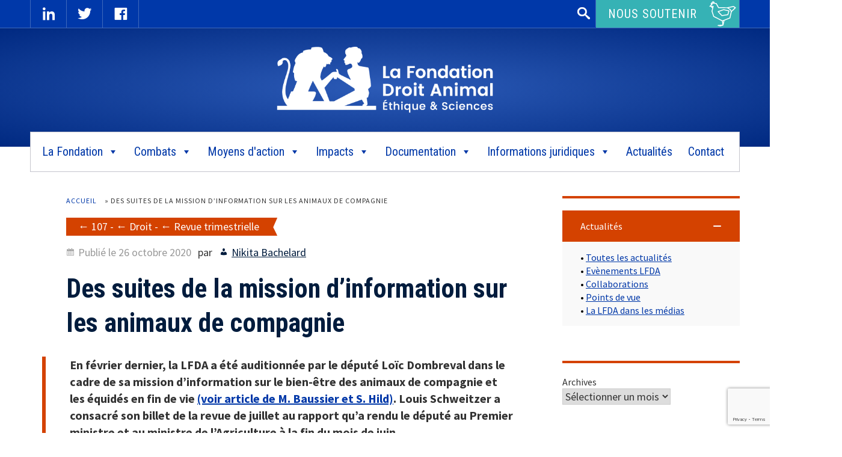

--- FILE ---
content_type: text/html; charset=UTF-8
request_url: https://www.fondation-droit-animal.org/107-des-suites-de-la-mission-dinformation-sur-les-animaux-de-compagnie/
body_size: 25715
content:
<!doctype html>
<html lang="fr-FR">
<head>
<meta charset="UTF-8">
<meta name="viewport" content="width=device-width, initial-scale=1">
<link rel="profile" href="https://gmpg.org/xfn/11">
<link href="https://fonts.googleapis.com/css?family=Roboto+Condensed:400,700|Source+Sans+Pro:300,400,700" rel="stylesheet"> 



<meta name='robots' content='index, follow, max-image-preview:large, max-snippet:-1, max-video-preview:-1' />

	<!-- This site is optimized with the Yoast SEO plugin v26.6 - https://yoast.com/wordpress/plugins/seo/ -->
	<title>Des suites de la mission d’information sur les animaux de compagnie</title>
	<meta name="description" content="La LFDA a été interrogée par le député Loïc Dombreval pour sa mission d&#039;information sur le bien-être des animaux de compagnie et les équidés." />
	<link rel="canonical" href="https://www.fondation-droit-animal.org/107-des-suites-de-la-mission-dinformation-sur-les-animaux-de-compagnie/" />
	<meta property="og:locale" content="fr_FR" />
	<meta property="og:type" content="article" />
	<meta property="og:title" content="Des suites de la mission d’information sur les animaux de compagnie" />
	<meta property="og:description" content="La LFDA a été interrogée par le député Loïc Dombreval pour sa mission d&#039;information sur le bien-être des animaux de compagnie et les équidés en fin de vie. Le rapport propose 121 mesures afin d&#039;encadrer davantage la protection des animaux." />
	<meta property="og:url" content="https://www.fondation-droit-animal.org/107-des-suites-de-la-mission-dinformation-sur-les-animaux-de-compagnie/" />
	<meta property="og:site_name" content="La Fondation Droit Animal, Ethique et Sciences" />
	<meta property="article:published_time" content="2020-10-26T12:25:56+00:00" />
	<meta property="article:modified_time" content="2020-10-26T17:55:06+00:00" />
	<meta property="og:image" content="https://www.fondation-droit-animal.org/medias/2020/10/Animaux-de-compagnie-Credit-Krista-Mangulsone-scaled.jpg" />
	<meta property="og:image:width" content="2560" />
	<meta property="og:image:height" content="1506" />
	<meta property="og:image:type" content="image/jpeg" />
	<meta name="author" content="Nikita Bachelard" />
	<meta name="twitter:card" content="summary_large_image" />
	<meta name="twitter:title" content="Des suites de la mission d’information sur les animaux de compagnie" />
	<meta name="twitter:description" content="La LFDA a été interrogée par le député Loïc Dombreval pour sa mission d&#039;information sur le bien-être des animaux de compagnie et les équidés en fin de vie. Le rapport propose 121 mesures afin d&#039;encadrer davantage la protection des animaux." />
	<meta name="twitter:image" content="https://www.fondation-droit-animal.org/wp-content/uploads/2020/10/Animaux-de-compagnie-Credit-Krista-Mangulsone-scaled.jpg" />
	<meta name="twitter:label1" content="Écrit par" />
	<meta name="twitter:data1" content="Nikita Bachelard" />
	<meta name="twitter:label2" content="Durée de lecture estimée" />
	<meta name="twitter:data2" content="8 minutes" />
	<script type="application/ld+json" class="yoast-schema-graph">{"@context":"https://schema.org","@graph":[{"@type":"Article","@id":"https://www.fondation-droit-animal.org/107-des-suites-de-la-mission-dinformation-sur-les-animaux-de-compagnie/#article","isPartOf":{"@id":"https://www.fondation-droit-animal.org/107-des-suites-de-la-mission-dinformation-sur-les-animaux-de-compagnie/"},"author":{"name":"Nikita Bachelard","@id":"https://www.fondation-droit-animal.org/#/schema/person/518523922024f3af800849782c2719f7"},"headline":"Des suites de la mission d’information sur les animaux de compagnie","datePublished":"2020-10-26T12:25:56+00:00","dateModified":"2020-10-26T17:55:06+00:00","mainEntityOfPage":{"@id":"https://www.fondation-droit-animal.org/107-des-suites-de-la-mission-dinformation-sur-les-animaux-de-compagnie/"},"wordCount":1623,"publisher":{"@id":"https://www.fondation-droit-animal.org/#organization"},"image":{"@id":"https://www.fondation-droit-animal.org/107-des-suites-de-la-mission-dinformation-sur-les-animaux-de-compagnie/#primaryimage"},"thumbnailUrl":"https://www.fondation-droit-animal.org/wp-content/uploads/2020/10/Animaux-de-compagnie-Credit-Krista-Mangulsone-scaled.jpg","articleSection":["107","Droit","Revue trimestrielle"],"inLanguage":"fr-FR"},{"@type":"WebPage","@id":"https://www.fondation-droit-animal.org/107-des-suites-de-la-mission-dinformation-sur-les-animaux-de-compagnie/","url":"https://www.fondation-droit-animal.org/107-des-suites-de-la-mission-dinformation-sur-les-animaux-de-compagnie/","name":"Des suites de la mission d’information sur les animaux de compagnie","isPartOf":{"@id":"https://www.fondation-droit-animal.org/#website"},"primaryImageOfPage":{"@id":"https://www.fondation-droit-animal.org/107-des-suites-de-la-mission-dinformation-sur-les-animaux-de-compagnie/#primaryimage"},"image":{"@id":"https://www.fondation-droit-animal.org/107-des-suites-de-la-mission-dinformation-sur-les-animaux-de-compagnie/#primaryimage"},"thumbnailUrl":"https://www.fondation-droit-animal.org/wp-content/uploads/2020/10/Animaux-de-compagnie-Credit-Krista-Mangulsone-scaled.jpg","datePublished":"2020-10-26T12:25:56+00:00","dateModified":"2020-10-26T17:55:06+00:00","description":"La LFDA a été interrogée par le député Loïc Dombreval pour sa mission d'information sur le bien-être des animaux de compagnie et les équidés.","breadcrumb":{"@id":"https://www.fondation-droit-animal.org/107-des-suites-de-la-mission-dinformation-sur-les-animaux-de-compagnie/#breadcrumb"},"inLanguage":"fr-FR","potentialAction":[{"@type":"ReadAction","target":["https://www.fondation-droit-animal.org/107-des-suites-de-la-mission-dinformation-sur-les-animaux-de-compagnie/"]}]},{"@type":"ImageObject","inLanguage":"fr-FR","@id":"https://www.fondation-droit-animal.org/107-des-suites-de-la-mission-dinformation-sur-les-animaux-de-compagnie/#primaryimage","url":"https://www.fondation-droit-animal.org/wp-content/uploads/2020/10/Animaux-de-compagnie-Credit-Krista-Mangulsone-scaled.jpg","contentUrl":"https://www.fondation-droit-animal.org/wp-content/uploads/2020/10/Animaux-de-compagnie-Credit-Krista-Mangulsone-scaled.jpg","width":2560,"height":1506},{"@type":"BreadcrumbList","@id":"https://www.fondation-droit-animal.org/107-des-suites-de-la-mission-dinformation-sur-les-animaux-de-compagnie/#breadcrumb","itemListElement":[{"@type":"ListItem","position":1,"name":"Accueil","item":"https://www.fondation-droit-animal.org/"},{"@type":"ListItem","position":2,"name":"Des suites de la mission d’information sur les animaux de compagnie"}]},{"@type":"WebSite","@id":"https://www.fondation-droit-animal.org/#website","url":"https://www.fondation-droit-animal.org/","name":"La Fondation Droit Animal, Ethique et Sciences","description":"LFDA","publisher":{"@id":"https://www.fondation-droit-animal.org/#organization"},"potentialAction":[{"@type":"SearchAction","target":{"@type":"EntryPoint","urlTemplate":"https://www.fondation-droit-animal.org/?s={search_term_string}"},"query-input":{"@type":"PropertyValueSpecification","valueRequired":true,"valueName":"search_term_string"}}],"inLanguage":"fr-FR"},{"@type":"Organization","@id":"https://www.fondation-droit-animal.org/#organization","name":"La Fondation Droit Animal, Ethique et Sciences","url":"https://www.fondation-droit-animal.org/","logo":{"@type":"ImageObject","inLanguage":"fr-FR","@id":"https://www.fondation-droit-animal.org/#/schema/logo/image/","url":"https://www.fondation-droit-animal.org/wp-content/uploads/2017/07/logo-LFDA.png","contentUrl":"https://www.fondation-droit-animal.org/wp-content/uploads/2017/07/logo-LFDA.png","width":520,"height":160,"caption":"La Fondation Droit Animal, Ethique et Sciences"},"image":{"@id":"https://www.fondation-droit-animal.org/#/schema/logo/image/"}},{"@type":"Person","@id":"https://www.fondation-droit-animal.org/#/schema/person/518523922024f3af800849782c2719f7","name":"Nikita Bachelard","image":{"@type":"ImageObject","inLanguage":"fr-FR","@id":"https://www.fondation-droit-animal.org/#/schema/person/image/","url":"https://secure.gravatar.com/avatar/977465769b4d8dd759b44468d21c69b275a96975f26c59d4f7539f8b22c7c9b1?s=96&d=mm&r=g","contentUrl":"https://secure.gravatar.com/avatar/977465769b4d8dd759b44468d21c69b275a96975f26c59d4f7539f8b22c7c9b1?s=96&d=mm&r=g","caption":"Nikita Bachelard"},"url":"https://www.fondation-droit-animal.org/author/nikita/"}]}</script>
	<!-- / Yoast SEO plugin. -->


<link rel='dns-prefetch' href='//platform-api.sharethis.com' />
<link rel='dns-prefetch' href='//www.googletagmanager.com' />
<link rel="alternate" title="oEmbed (JSON)" type="application/json+oembed" href="https://www.fondation-droit-animal.org/wp-json/oembed/1.0/embed?url=https%3A%2F%2Fwww.fondation-droit-animal.org%2F107-des-suites-de-la-mission-dinformation-sur-les-animaux-de-compagnie%2F" />
<link rel="alternate" title="oEmbed (XML)" type="text/xml+oembed" href="https://www.fondation-droit-animal.org/wp-json/oembed/1.0/embed?url=https%3A%2F%2Fwww.fondation-droit-animal.org%2F107-des-suites-de-la-mission-dinformation-sur-les-animaux-de-compagnie%2F&#038;format=xml" />
<style id='wp-img-auto-sizes-contain-inline-css' type='text/css'>
img:is([sizes=auto i],[sizes^="auto," i]){contain-intrinsic-size:3000px 1500px}
/*# sourceURL=wp-img-auto-sizes-contain-inline-css */
</style>
<style id='wp-block-library-inline-css' type='text/css'>
:root{--wp-block-synced-color:#7a00df;--wp-block-synced-color--rgb:122,0,223;--wp-bound-block-color:var(--wp-block-synced-color);--wp-editor-canvas-background:#ddd;--wp-admin-theme-color:#007cba;--wp-admin-theme-color--rgb:0,124,186;--wp-admin-theme-color-darker-10:#006ba1;--wp-admin-theme-color-darker-10--rgb:0,107,160.5;--wp-admin-theme-color-darker-20:#005a87;--wp-admin-theme-color-darker-20--rgb:0,90,135;--wp-admin-border-width-focus:2px}@media (min-resolution:192dpi){:root{--wp-admin-border-width-focus:1.5px}}.wp-element-button{cursor:pointer}:root .has-very-light-gray-background-color{background-color:#eee}:root .has-very-dark-gray-background-color{background-color:#313131}:root .has-very-light-gray-color{color:#eee}:root .has-very-dark-gray-color{color:#313131}:root .has-vivid-green-cyan-to-vivid-cyan-blue-gradient-background{background:linear-gradient(135deg,#00d084,#0693e3)}:root .has-purple-crush-gradient-background{background:linear-gradient(135deg,#34e2e4,#4721fb 50%,#ab1dfe)}:root .has-hazy-dawn-gradient-background{background:linear-gradient(135deg,#faaca8,#dad0ec)}:root .has-subdued-olive-gradient-background{background:linear-gradient(135deg,#fafae1,#67a671)}:root .has-atomic-cream-gradient-background{background:linear-gradient(135deg,#fdd79a,#004a59)}:root .has-nightshade-gradient-background{background:linear-gradient(135deg,#330968,#31cdcf)}:root .has-midnight-gradient-background{background:linear-gradient(135deg,#020381,#2874fc)}:root{--wp--preset--font-size--normal:16px;--wp--preset--font-size--huge:42px}.has-regular-font-size{font-size:1em}.has-larger-font-size{font-size:2.625em}.has-normal-font-size{font-size:var(--wp--preset--font-size--normal)}.has-huge-font-size{font-size:var(--wp--preset--font-size--huge)}.has-text-align-center{text-align:center}.has-text-align-left{text-align:left}.has-text-align-right{text-align:right}.has-fit-text{white-space:nowrap!important}#end-resizable-editor-section{display:none}.aligncenter{clear:both}.items-justified-left{justify-content:flex-start}.items-justified-center{justify-content:center}.items-justified-right{justify-content:flex-end}.items-justified-space-between{justify-content:space-between}.screen-reader-text{border:0;clip-path:inset(50%);height:1px;margin:-1px;overflow:hidden;padding:0;position:absolute;width:1px;word-wrap:normal!important}.screen-reader-text:focus{background-color:#ddd;clip-path:none;color:#444;display:block;font-size:1em;height:auto;left:5px;line-height:normal;padding:15px 23px 14px;text-decoration:none;top:5px;width:auto;z-index:100000}html :where(.has-border-color){border-style:solid}html :where([style*=border-top-color]){border-top-style:solid}html :where([style*=border-right-color]){border-right-style:solid}html :where([style*=border-bottom-color]){border-bottom-style:solid}html :where([style*=border-left-color]){border-left-style:solid}html :where([style*=border-width]){border-style:solid}html :where([style*=border-top-width]){border-top-style:solid}html :where([style*=border-right-width]){border-right-style:solid}html :where([style*=border-bottom-width]){border-bottom-style:solid}html :where([style*=border-left-width]){border-left-style:solid}html :where(img[class*=wp-image-]){height:auto;max-width:100%}:where(figure){margin:0 0 1em}html :where(.is-position-sticky){--wp-admin--admin-bar--position-offset:var(--wp-admin--admin-bar--height,0px)}@media screen and (max-width:600px){html :where(.is-position-sticky){--wp-admin--admin-bar--position-offset:0px}}

/*# sourceURL=wp-block-library-inline-css */
</style><style id='wp-block-archives-inline-css' type='text/css'>
.wp-block-archives{box-sizing:border-box}.wp-block-archives-dropdown label{display:block}
/*# sourceURL=https://www.fondation-droit-animal.org/wp-includes/blocks/archives/style.min.css */
</style>
<style id='wp-block-heading-inline-css' type='text/css'>
h1:where(.wp-block-heading).has-background,h2:where(.wp-block-heading).has-background,h3:where(.wp-block-heading).has-background,h4:where(.wp-block-heading).has-background,h5:where(.wp-block-heading).has-background,h6:where(.wp-block-heading).has-background{padding:1.25em 2.375em}h1.has-text-align-left[style*=writing-mode]:where([style*=vertical-lr]),h1.has-text-align-right[style*=writing-mode]:where([style*=vertical-rl]),h2.has-text-align-left[style*=writing-mode]:where([style*=vertical-lr]),h2.has-text-align-right[style*=writing-mode]:where([style*=vertical-rl]),h3.has-text-align-left[style*=writing-mode]:where([style*=vertical-lr]),h3.has-text-align-right[style*=writing-mode]:where([style*=vertical-rl]),h4.has-text-align-left[style*=writing-mode]:where([style*=vertical-lr]),h4.has-text-align-right[style*=writing-mode]:where([style*=vertical-rl]),h5.has-text-align-left[style*=writing-mode]:where([style*=vertical-lr]),h5.has-text-align-right[style*=writing-mode]:where([style*=vertical-rl]),h6.has-text-align-left[style*=writing-mode]:where([style*=vertical-lr]),h6.has-text-align-right[style*=writing-mode]:where([style*=vertical-rl]){rotate:180deg}
/*# sourceURL=https://www.fondation-droit-animal.org/wp-includes/blocks/heading/style.min.css */
</style>
<style id='wp-block-image-inline-css' type='text/css'>
.wp-block-image>a,.wp-block-image>figure>a{display:inline-block}.wp-block-image img{box-sizing:border-box;height:auto;max-width:100%;vertical-align:bottom}@media not (prefers-reduced-motion){.wp-block-image img.hide{visibility:hidden}.wp-block-image img.show{animation:show-content-image .4s}}.wp-block-image[style*=border-radius] img,.wp-block-image[style*=border-radius]>a{border-radius:inherit}.wp-block-image.has-custom-border img{box-sizing:border-box}.wp-block-image.aligncenter{text-align:center}.wp-block-image.alignfull>a,.wp-block-image.alignwide>a{width:100%}.wp-block-image.alignfull img,.wp-block-image.alignwide img{height:auto;width:100%}.wp-block-image .aligncenter,.wp-block-image .alignleft,.wp-block-image .alignright,.wp-block-image.aligncenter,.wp-block-image.alignleft,.wp-block-image.alignright{display:table}.wp-block-image .aligncenter>figcaption,.wp-block-image .alignleft>figcaption,.wp-block-image .alignright>figcaption,.wp-block-image.aligncenter>figcaption,.wp-block-image.alignleft>figcaption,.wp-block-image.alignright>figcaption{caption-side:bottom;display:table-caption}.wp-block-image .alignleft{float:left;margin:.5em 1em .5em 0}.wp-block-image .alignright{float:right;margin:.5em 0 .5em 1em}.wp-block-image .aligncenter{margin-left:auto;margin-right:auto}.wp-block-image :where(figcaption){margin-bottom:1em;margin-top:.5em}.wp-block-image.is-style-circle-mask img{border-radius:9999px}@supports ((-webkit-mask-image:none) or (mask-image:none)) or (-webkit-mask-image:none){.wp-block-image.is-style-circle-mask img{border-radius:0;-webkit-mask-image:url('data:image/svg+xml;utf8,<svg viewBox="0 0 100 100" xmlns="http://www.w3.org/2000/svg"><circle cx="50" cy="50" r="50"/></svg>');mask-image:url('data:image/svg+xml;utf8,<svg viewBox="0 0 100 100" xmlns="http://www.w3.org/2000/svg"><circle cx="50" cy="50" r="50"/></svg>');mask-mode:alpha;-webkit-mask-position:center;mask-position:center;-webkit-mask-repeat:no-repeat;mask-repeat:no-repeat;-webkit-mask-size:contain;mask-size:contain}}:root :where(.wp-block-image.is-style-rounded img,.wp-block-image .is-style-rounded img){border-radius:9999px}.wp-block-image figure{margin:0}.wp-lightbox-container{display:flex;flex-direction:column;position:relative}.wp-lightbox-container img{cursor:zoom-in}.wp-lightbox-container img:hover+button{opacity:1}.wp-lightbox-container button{align-items:center;backdrop-filter:blur(16px) saturate(180%);background-color:#5a5a5a40;border:none;border-radius:4px;cursor:zoom-in;display:flex;height:20px;justify-content:center;opacity:0;padding:0;position:absolute;right:16px;text-align:center;top:16px;width:20px;z-index:100}@media not (prefers-reduced-motion){.wp-lightbox-container button{transition:opacity .2s ease}}.wp-lightbox-container button:focus-visible{outline:3px auto #5a5a5a40;outline:3px auto -webkit-focus-ring-color;outline-offset:3px}.wp-lightbox-container button:hover{cursor:pointer;opacity:1}.wp-lightbox-container button:focus{opacity:1}.wp-lightbox-container button:focus,.wp-lightbox-container button:hover,.wp-lightbox-container button:not(:hover):not(:active):not(.has-background){background-color:#5a5a5a40;border:none}.wp-lightbox-overlay{box-sizing:border-box;cursor:zoom-out;height:100vh;left:0;overflow:hidden;position:fixed;top:0;visibility:hidden;width:100%;z-index:100000}.wp-lightbox-overlay .close-button{align-items:center;cursor:pointer;display:flex;justify-content:center;min-height:40px;min-width:40px;padding:0;position:absolute;right:calc(env(safe-area-inset-right) + 16px);top:calc(env(safe-area-inset-top) + 16px);z-index:5000000}.wp-lightbox-overlay .close-button:focus,.wp-lightbox-overlay .close-button:hover,.wp-lightbox-overlay .close-button:not(:hover):not(:active):not(.has-background){background:none;border:none}.wp-lightbox-overlay .lightbox-image-container{height:var(--wp--lightbox-container-height);left:50%;overflow:hidden;position:absolute;top:50%;transform:translate(-50%,-50%);transform-origin:top left;width:var(--wp--lightbox-container-width);z-index:9999999999}.wp-lightbox-overlay .wp-block-image{align-items:center;box-sizing:border-box;display:flex;height:100%;justify-content:center;margin:0;position:relative;transform-origin:0 0;width:100%;z-index:3000000}.wp-lightbox-overlay .wp-block-image img{height:var(--wp--lightbox-image-height);min-height:var(--wp--lightbox-image-height);min-width:var(--wp--lightbox-image-width);width:var(--wp--lightbox-image-width)}.wp-lightbox-overlay .wp-block-image figcaption{display:none}.wp-lightbox-overlay button{background:none;border:none}.wp-lightbox-overlay .scrim{background-color:#fff;height:100%;opacity:.9;position:absolute;width:100%;z-index:2000000}.wp-lightbox-overlay.active{visibility:visible}@media not (prefers-reduced-motion){.wp-lightbox-overlay.active{animation:turn-on-visibility .25s both}.wp-lightbox-overlay.active img{animation:turn-on-visibility .35s both}.wp-lightbox-overlay.show-closing-animation:not(.active){animation:turn-off-visibility .35s both}.wp-lightbox-overlay.show-closing-animation:not(.active) img{animation:turn-off-visibility .25s both}.wp-lightbox-overlay.zoom.active{animation:none;opacity:1;visibility:visible}.wp-lightbox-overlay.zoom.active .lightbox-image-container{animation:lightbox-zoom-in .4s}.wp-lightbox-overlay.zoom.active .lightbox-image-container img{animation:none}.wp-lightbox-overlay.zoom.active .scrim{animation:turn-on-visibility .4s forwards}.wp-lightbox-overlay.zoom.show-closing-animation:not(.active){animation:none}.wp-lightbox-overlay.zoom.show-closing-animation:not(.active) .lightbox-image-container{animation:lightbox-zoom-out .4s}.wp-lightbox-overlay.zoom.show-closing-animation:not(.active) .lightbox-image-container img{animation:none}.wp-lightbox-overlay.zoom.show-closing-animation:not(.active) .scrim{animation:turn-off-visibility .4s forwards}}@keyframes show-content-image{0%{visibility:hidden}99%{visibility:hidden}to{visibility:visible}}@keyframes turn-on-visibility{0%{opacity:0}to{opacity:1}}@keyframes turn-off-visibility{0%{opacity:1;visibility:visible}99%{opacity:0;visibility:visible}to{opacity:0;visibility:hidden}}@keyframes lightbox-zoom-in{0%{transform:translate(calc((-100vw + var(--wp--lightbox-scrollbar-width))/2 + var(--wp--lightbox-initial-left-position)),calc(-50vh + var(--wp--lightbox-initial-top-position))) scale(var(--wp--lightbox-scale))}to{transform:translate(-50%,-50%) scale(1)}}@keyframes lightbox-zoom-out{0%{transform:translate(-50%,-50%) scale(1);visibility:visible}99%{visibility:visible}to{transform:translate(calc((-100vw + var(--wp--lightbox-scrollbar-width))/2 + var(--wp--lightbox-initial-left-position)),calc(-50vh + var(--wp--lightbox-initial-top-position))) scale(var(--wp--lightbox-scale));visibility:hidden}}
/*# sourceURL=https://www.fondation-droit-animal.org/wp-includes/blocks/image/style.min.css */
</style>
<style id='wp-block-tag-cloud-inline-css' type='text/css'>
.wp-block-tag-cloud{box-sizing:border-box}.wp-block-tag-cloud.aligncenter{justify-content:center;text-align:center}.wp-block-tag-cloud a{display:inline-block;margin-right:5px}.wp-block-tag-cloud span{display:inline-block;margin-left:5px;text-decoration:none}:root :where(.wp-block-tag-cloud.is-style-outline){display:flex;flex-wrap:wrap;gap:1ch}:root :where(.wp-block-tag-cloud.is-style-outline a){border:1px solid;font-size:unset!important;margin-right:0;padding:1ch 2ch;text-decoration:none!important}
/*# sourceURL=https://www.fondation-droit-animal.org/wp-includes/blocks/tag-cloud/style.min.css */
</style>
<style id='wp-block-paragraph-inline-css' type='text/css'>
.is-small-text{font-size:.875em}.is-regular-text{font-size:1em}.is-large-text{font-size:2.25em}.is-larger-text{font-size:3em}.has-drop-cap:not(:focus):first-letter{float:left;font-size:8.4em;font-style:normal;font-weight:100;line-height:.68;margin:.05em .1em 0 0;text-transform:uppercase}body.rtl .has-drop-cap:not(:focus):first-letter{float:none;margin-left:.1em}p.has-drop-cap.has-background{overflow:hidden}:root :where(p.has-background){padding:1.25em 2.375em}:where(p.has-text-color:not(.has-link-color)) a{color:inherit}p.has-text-align-left[style*="writing-mode:vertical-lr"],p.has-text-align-right[style*="writing-mode:vertical-rl"]{rotate:180deg}
/*# sourceURL=https://www.fondation-droit-animal.org/wp-includes/blocks/paragraph/style.min.css */
</style>
<style id='global-styles-inline-css' type='text/css'>
:root{--wp--preset--aspect-ratio--square: 1;--wp--preset--aspect-ratio--4-3: 4/3;--wp--preset--aspect-ratio--3-4: 3/4;--wp--preset--aspect-ratio--3-2: 3/2;--wp--preset--aspect-ratio--2-3: 2/3;--wp--preset--aspect-ratio--16-9: 16/9;--wp--preset--aspect-ratio--9-16: 9/16;--wp--preset--color--black: #000000;--wp--preset--color--cyan-bluish-gray: #abb8c3;--wp--preset--color--white: #ffffff;--wp--preset--color--pale-pink: #f78da7;--wp--preset--color--vivid-red: #cf2e2e;--wp--preset--color--luminous-vivid-orange: #ff6900;--wp--preset--color--luminous-vivid-amber: #fcb900;--wp--preset--color--light-green-cyan: #7bdcb5;--wp--preset--color--vivid-green-cyan: #00d084;--wp--preset--color--pale-cyan-blue: #8ed1fc;--wp--preset--color--vivid-cyan-blue: #0693e3;--wp--preset--color--vivid-purple: #9b51e0;--wp--preset--gradient--vivid-cyan-blue-to-vivid-purple: linear-gradient(135deg,rgb(6,147,227) 0%,rgb(155,81,224) 100%);--wp--preset--gradient--light-green-cyan-to-vivid-green-cyan: linear-gradient(135deg,rgb(122,220,180) 0%,rgb(0,208,130) 100%);--wp--preset--gradient--luminous-vivid-amber-to-luminous-vivid-orange: linear-gradient(135deg,rgb(252,185,0) 0%,rgb(255,105,0) 100%);--wp--preset--gradient--luminous-vivid-orange-to-vivid-red: linear-gradient(135deg,rgb(255,105,0) 0%,rgb(207,46,46) 100%);--wp--preset--gradient--very-light-gray-to-cyan-bluish-gray: linear-gradient(135deg,rgb(238,238,238) 0%,rgb(169,184,195) 100%);--wp--preset--gradient--cool-to-warm-spectrum: linear-gradient(135deg,rgb(74,234,220) 0%,rgb(151,120,209) 20%,rgb(207,42,186) 40%,rgb(238,44,130) 60%,rgb(251,105,98) 80%,rgb(254,248,76) 100%);--wp--preset--gradient--blush-light-purple: linear-gradient(135deg,rgb(255,206,236) 0%,rgb(152,150,240) 100%);--wp--preset--gradient--blush-bordeaux: linear-gradient(135deg,rgb(254,205,165) 0%,rgb(254,45,45) 50%,rgb(107,0,62) 100%);--wp--preset--gradient--luminous-dusk: linear-gradient(135deg,rgb(255,203,112) 0%,rgb(199,81,192) 50%,rgb(65,88,208) 100%);--wp--preset--gradient--pale-ocean: linear-gradient(135deg,rgb(255,245,203) 0%,rgb(182,227,212) 50%,rgb(51,167,181) 100%);--wp--preset--gradient--electric-grass: linear-gradient(135deg,rgb(202,248,128) 0%,rgb(113,206,126) 100%);--wp--preset--gradient--midnight: linear-gradient(135deg,rgb(2,3,129) 0%,rgb(40,116,252) 100%);--wp--preset--font-size--small: 13px;--wp--preset--font-size--medium: 20px;--wp--preset--font-size--large: 36px;--wp--preset--font-size--x-large: 42px;--wp--preset--spacing--20: 0.44rem;--wp--preset--spacing--30: 0.67rem;--wp--preset--spacing--40: 1rem;--wp--preset--spacing--50: 1.5rem;--wp--preset--spacing--60: 2.25rem;--wp--preset--spacing--70: 3.38rem;--wp--preset--spacing--80: 5.06rem;--wp--preset--shadow--natural: 6px 6px 9px rgba(0, 0, 0, 0.2);--wp--preset--shadow--deep: 12px 12px 50px rgba(0, 0, 0, 0.4);--wp--preset--shadow--sharp: 6px 6px 0px rgba(0, 0, 0, 0.2);--wp--preset--shadow--outlined: 6px 6px 0px -3px rgb(255, 255, 255), 6px 6px rgb(0, 0, 0);--wp--preset--shadow--crisp: 6px 6px 0px rgb(0, 0, 0);}:where(.is-layout-flex){gap: 0.5em;}:where(.is-layout-grid){gap: 0.5em;}body .is-layout-flex{display: flex;}.is-layout-flex{flex-wrap: wrap;align-items: center;}.is-layout-flex > :is(*, div){margin: 0;}body .is-layout-grid{display: grid;}.is-layout-grid > :is(*, div){margin: 0;}:where(.wp-block-columns.is-layout-flex){gap: 2em;}:where(.wp-block-columns.is-layout-grid){gap: 2em;}:where(.wp-block-post-template.is-layout-flex){gap: 1.25em;}:where(.wp-block-post-template.is-layout-grid){gap: 1.25em;}.has-black-color{color: var(--wp--preset--color--black) !important;}.has-cyan-bluish-gray-color{color: var(--wp--preset--color--cyan-bluish-gray) !important;}.has-white-color{color: var(--wp--preset--color--white) !important;}.has-pale-pink-color{color: var(--wp--preset--color--pale-pink) !important;}.has-vivid-red-color{color: var(--wp--preset--color--vivid-red) !important;}.has-luminous-vivid-orange-color{color: var(--wp--preset--color--luminous-vivid-orange) !important;}.has-luminous-vivid-amber-color{color: var(--wp--preset--color--luminous-vivid-amber) !important;}.has-light-green-cyan-color{color: var(--wp--preset--color--light-green-cyan) !important;}.has-vivid-green-cyan-color{color: var(--wp--preset--color--vivid-green-cyan) !important;}.has-pale-cyan-blue-color{color: var(--wp--preset--color--pale-cyan-blue) !important;}.has-vivid-cyan-blue-color{color: var(--wp--preset--color--vivid-cyan-blue) !important;}.has-vivid-purple-color{color: var(--wp--preset--color--vivid-purple) !important;}.has-black-background-color{background-color: var(--wp--preset--color--black) !important;}.has-cyan-bluish-gray-background-color{background-color: var(--wp--preset--color--cyan-bluish-gray) !important;}.has-white-background-color{background-color: var(--wp--preset--color--white) !important;}.has-pale-pink-background-color{background-color: var(--wp--preset--color--pale-pink) !important;}.has-vivid-red-background-color{background-color: var(--wp--preset--color--vivid-red) !important;}.has-luminous-vivid-orange-background-color{background-color: var(--wp--preset--color--luminous-vivid-orange) !important;}.has-luminous-vivid-amber-background-color{background-color: var(--wp--preset--color--luminous-vivid-amber) !important;}.has-light-green-cyan-background-color{background-color: var(--wp--preset--color--light-green-cyan) !important;}.has-vivid-green-cyan-background-color{background-color: var(--wp--preset--color--vivid-green-cyan) !important;}.has-pale-cyan-blue-background-color{background-color: var(--wp--preset--color--pale-cyan-blue) !important;}.has-vivid-cyan-blue-background-color{background-color: var(--wp--preset--color--vivid-cyan-blue) !important;}.has-vivid-purple-background-color{background-color: var(--wp--preset--color--vivid-purple) !important;}.has-black-border-color{border-color: var(--wp--preset--color--black) !important;}.has-cyan-bluish-gray-border-color{border-color: var(--wp--preset--color--cyan-bluish-gray) !important;}.has-white-border-color{border-color: var(--wp--preset--color--white) !important;}.has-pale-pink-border-color{border-color: var(--wp--preset--color--pale-pink) !important;}.has-vivid-red-border-color{border-color: var(--wp--preset--color--vivid-red) !important;}.has-luminous-vivid-orange-border-color{border-color: var(--wp--preset--color--luminous-vivid-orange) !important;}.has-luminous-vivid-amber-border-color{border-color: var(--wp--preset--color--luminous-vivid-amber) !important;}.has-light-green-cyan-border-color{border-color: var(--wp--preset--color--light-green-cyan) !important;}.has-vivid-green-cyan-border-color{border-color: var(--wp--preset--color--vivid-green-cyan) !important;}.has-pale-cyan-blue-border-color{border-color: var(--wp--preset--color--pale-cyan-blue) !important;}.has-vivid-cyan-blue-border-color{border-color: var(--wp--preset--color--vivid-cyan-blue) !important;}.has-vivid-purple-border-color{border-color: var(--wp--preset--color--vivid-purple) !important;}.has-vivid-cyan-blue-to-vivid-purple-gradient-background{background: var(--wp--preset--gradient--vivid-cyan-blue-to-vivid-purple) !important;}.has-light-green-cyan-to-vivid-green-cyan-gradient-background{background: var(--wp--preset--gradient--light-green-cyan-to-vivid-green-cyan) !important;}.has-luminous-vivid-amber-to-luminous-vivid-orange-gradient-background{background: var(--wp--preset--gradient--luminous-vivid-amber-to-luminous-vivid-orange) !important;}.has-luminous-vivid-orange-to-vivid-red-gradient-background{background: var(--wp--preset--gradient--luminous-vivid-orange-to-vivid-red) !important;}.has-very-light-gray-to-cyan-bluish-gray-gradient-background{background: var(--wp--preset--gradient--very-light-gray-to-cyan-bluish-gray) !important;}.has-cool-to-warm-spectrum-gradient-background{background: var(--wp--preset--gradient--cool-to-warm-spectrum) !important;}.has-blush-light-purple-gradient-background{background: var(--wp--preset--gradient--blush-light-purple) !important;}.has-blush-bordeaux-gradient-background{background: var(--wp--preset--gradient--blush-bordeaux) !important;}.has-luminous-dusk-gradient-background{background: var(--wp--preset--gradient--luminous-dusk) !important;}.has-pale-ocean-gradient-background{background: var(--wp--preset--gradient--pale-ocean) !important;}.has-electric-grass-gradient-background{background: var(--wp--preset--gradient--electric-grass) !important;}.has-midnight-gradient-background{background: var(--wp--preset--gradient--midnight) !important;}.has-small-font-size{font-size: var(--wp--preset--font-size--small) !important;}.has-medium-font-size{font-size: var(--wp--preset--font-size--medium) !important;}.has-large-font-size{font-size: var(--wp--preset--font-size--large) !important;}.has-x-large-font-size{font-size: var(--wp--preset--font-size--x-large) !important;}
/*# sourceURL=global-styles-inline-css */
</style>

<style id='classic-theme-styles-inline-css' type='text/css'>
/*! This file is auto-generated */
.wp-block-button__link{color:#fff;background-color:#32373c;border-radius:9999px;box-shadow:none;text-decoration:none;padding:calc(.667em + 2px) calc(1.333em + 2px);font-size:1.125em}.wp-block-file__button{background:#32373c;color:#fff;text-decoration:none}
/*# sourceURL=/wp-includes/css/classic-themes.min.css */
</style>
<link rel='stylesheet' id='awsm-ead-public-css' href='https://www.fondation-droit-animal.org/wp-content/plugins/embed-any-document/css/embed-public.min.css' type='text/css' media='all' />
<link rel='stylesheet' id='contact-form-7-css' href='https://www.fondation-droit-animal.org/wp-content/plugins/contact-form-7/includes/css/styles.css' type='text/css' media='all' />
<link rel='stylesheet' id='spacexchimp_p008-font-awesome-css-frontend-css' href='https://www.fondation-droit-animal.org/wp-content/plugins/simple-scroll-to-top-button/inc/lib/font-awesome/css/font-awesome.css' type='text/css' media='screen' />
<link rel='stylesheet' id='spacexchimp_p008-frontend-css-css' href='https://www.fondation-droit-animal.org/wp-content/plugins/simple-scroll-to-top-button/inc/css/frontend.css' type='text/css' media='all' />
<style id='spacexchimp_p008-frontend-css-inline-css' type='text/css'>

                    #ssttbutton {
                        font-size: 32px;
                    }
                    .ssttbutton-background {
                        color: #000000;
                    }
                    .ssttbutton-symbol {
                        color: #ffffff;
                    }
                  
/*# sourceURL=spacexchimp_p008-frontend-css-inline-css */
</style>
<link rel='stylesheet' id='sow-button-base-css' href='https://www.fondation-droit-animal.org/wp-content/plugins/so-widgets-bundle/widgets/button/css/style.css' type='text/css' media='all' />
<link rel='stylesheet' id='sow-button-flat-205425d9a329-css' href='https://www.fondation-droit-animal.org/wp-content/uploads/siteorigin-widgets/sow-button-flat-205425d9a329.css' type='text/css' media='all' />
<link rel='stylesheet' id='sow-button-flat-abd17949f5a2-css' href='https://www.fondation-droit-animal.org/wp-content/uploads/siteorigin-widgets/sow-button-flat-abd17949f5a2.css' type='text/css' media='all' />
<link rel='stylesheet' id='sow-social-media-buttons-atom-7e9a248387ed-css' href='https://www.fondation-droit-animal.org/wp-content/uploads/siteorigin-widgets/sow-social-media-buttons-atom-7e9a248387ed.css' type='text/css' media='all' />
<link rel='stylesheet' id='sow-accordion-default-00eb63db1505-css' href='https://www.fondation-droit-animal.org/wp-content/uploads/siteorigin-widgets/sow-accordion-default-00eb63db1505.css' type='text/css' media='all' />
<link rel='stylesheet' id='sow-headline-default-69814c5ec2a0-css' href='https://www.fondation-droit-animal.org/wp-content/uploads/siteorigin-widgets/sow-headline-default-69814c5ec2a0.css' type='text/css' media='all' />
<link rel='stylesheet' id='megamenu-css' href='https://www.fondation-droit-animal.org/wp-content/uploads/maxmegamenu/style.css' type='text/css' media='all' />
<link rel='stylesheet' id='dashicons-css' href='https://www.fondation-droit-animal.org/wp-includes/css/dashicons.min.css' type='text/css' media='all' />
<link rel='stylesheet' id='megamenu-fontawesome-css' href='https://www.fondation-droit-animal.org/wp-content/plugins/megamenu-pro/icons/fontawesome/css/font-awesome.min.css' type='text/css' media='all' />
<link rel='stylesheet' id='megamenu-genericons-css' href='https://www.fondation-droit-animal.org/wp-content/plugins/megamenu-pro/icons/genericons/genericons/genericons.css' type='text/css' media='all' />
<link rel='stylesheet' id='lfda-style-css' href='https://www.fondation-droit-animal.org/wp-content/themes/lfda/style.css' type='text/css' media='all' />
<link rel='stylesheet' id='wp-pagenavi-css' href='https://www.fondation-droit-animal.org/wp-content/plugins/wp-pagenavi/pagenavi-css.css' type='text/css' media='all' />
<script type="text/javascript" src="https://www.fondation-droit-animal.org/wp-includes/js/jquery/jquery.min.js" id="jquery-core-js"></script>
<script type="text/javascript" src="https://www.fondation-droit-animal.org/wp-includes/js/jquery/jquery-migrate.min.js" id="jquery-migrate-js"></script>
<script type="text/javascript" src="//platform-api.sharethis.com/js/sharethis.js#property=63b430a8592bb2001af01a7a&amp;product=gdpr-compliance-tool-v2&amp;source=simple-share-buttons-adder-wordpress" id="simple-share-buttons-adder-mu-js"></script>
<script type="text/javascript" id="sow-accordion-js-extra">
/* <![CDATA[ */
var sowAccordion = {"scrollto_after_change":"1","scrollto_offset":"90"};
//# sourceURL=sow-accordion-js-extra
/* ]]> */
</script>
<script type="text/javascript" src="https://www.fondation-droit-animal.org/wp-content/plugins/so-widgets-bundle/widgets/accordion/js/accordion.min.js" id="sow-accordion-js"></script>

<!-- Extrait de code de la balise Google (gtag.js) ajouté par Site Kit -->
<!-- Extrait Google Analytics ajouté par Site Kit -->
<script type="text/javascript" src="https://www.googletagmanager.com/gtag/js?id=GT-5TQVPSPS" id="google_gtagjs-js" async></script>
<script type="text/javascript" id="google_gtagjs-js-after">
/* <![CDATA[ */
window.dataLayer = window.dataLayer || [];function gtag(){dataLayer.push(arguments);}
gtag("set","linker",{"domains":["www.fondation-droit-animal.org"]});
gtag("js", new Date());
gtag("set", "developer_id.dZTNiMT", true);
gtag("config", "GT-5TQVPSPS", {"googlesitekit_post_type":"post","googlesitekit_post_date":"20201026","googlesitekit_post_categories":"107; Droit; Revue trimestrielle"});
//# sourceURL=google_gtagjs-js-after
/* ]]> */
</script>
<link rel="https://api.w.org/" href="https://www.fondation-droit-animal.org/wp-json/" /><link rel="alternate" title="JSON" type="application/json" href="https://www.fondation-droit-animal.org/wp-json/wp/v2/posts/12575" /><link rel='shortlink' href='https://www.fondation-droit-animal.org/?p=12575' />
<meta name="generator" content="Site Kit by Google 1.168.0" />        <script type="text/javascript">
            (function () {
                window.lsow_fs = {can_use_premium_code: false};
            })();
        </script>
        <link rel="icon" href="https://www.fondation-droit-animal.org/wp-content/uploads/2017/07/cropped-logo-footer-32x32.png" sizes="32x32" />
<link rel="icon" href="https://www.fondation-droit-animal.org/wp-content/uploads/2017/07/cropped-logo-footer-192x192.png" sizes="192x192" />
<link rel="apple-touch-icon" href="https://www.fondation-droit-animal.org/wp-content/uploads/2017/07/cropped-logo-footer-180x180.png" />
<meta name="msapplication-TileImage" content="https://www.fondation-droit-animal.org/wp-content/uploads/2017/07/cropped-logo-footer-270x270.png" />
<style type="text/css">/** Mega Menu CSS: fs **/</style>
<link rel="stylesheet" type="text/css" href="https://www.fondation-droit-animal.org/wp-content/themes/lfda/impression.css" media="print">
<link rel='stylesheet' id='so-css-lfda-css' href='https://www.fondation-droit-animal.org/wp-content/uploads/so-css/so-css-lfda.css' type='text/css' media='all' />
<link rel='stylesheet' id='sow-post-carousel-base-css' href='https://www.fondation-droit-animal.org/wp-content/plugins/so-widgets-bundle/widgets/post-carousel/css/base.css' type='text/css' media='all' />
<link rel='stylesheet' id='sow-post-carousel-base-ef6bf510e995-css' href='https://www.fondation-droit-animal.org/wp-content/uploads/siteorigin-widgets/sow-post-carousel-base-ef6bf510e995.css' type='text/css' media='all' />
<link rel='stylesheet' id='slick-css' href='https://www.fondation-droit-animal.org/wp-content/plugins/so-widgets-bundle/css/lib/slick.css' type='text/css' media='all' />
<link rel='stylesheet' id='siteorigin-widget-icon-font-fontawesome-css' href='https://www.fondation-droit-animal.org/wp-content/plugins/so-widgets-bundle/icons/fontawesome/style.css' type='text/css' media='all' />
<link rel='stylesheet' id='sow-social-media-buttons-atom-05c53a379c6e-css' href='https://www.fondation-droit-animal.org/wp-content/uploads/siteorigin-widgets/sow-social-media-buttons-atom-05c53a379c6e.css' type='text/css' media='all' />
<link rel='stylesheet' id='sow-headline-default-a007837fd052-css' href='https://www.fondation-droit-animal.org/wp-content/uploads/siteorigin-widgets/sow-headline-default-a007837fd052.css' type='text/css' media='all' />
</head>

<body data-rsssl=1 class="wp-singular post-template-default single single-post postid-12575 single-format-standard wp-custom-logo wp-theme-lfda mega-menu-menu-1 metaslider-plugin">
<div id="page" class="site">

  
	

	<header id="masthead" class="site-header">
    
    <div class="navigation-top">
       <div class="container">
           <div class="menu-reseaux-sociaux">
           		<section id="text-3" class="widget-impair widget-dernier widget-premier widget-1 widget widget_text">			<div class="textwidget"><p><a class="dashicons dashicons-linkedin" href="https://www.linkedin.com/company/la-fondation-droit-animal-ethique-et-sciences/" target="_blank" rel="noopener">Facebook</a><br />
<a class="dashicons dashicons-twitter" href="https://twitter.com/fondationLFDA" target="_blank" rel="noopener">Twitter</a><br />
<a class="dashicons dashicons-facebook" href="https://www.facebook.com/fondationLFDA/" target="_blank" rel="noopener">Facebook</a></p>
</div>
		</section>     	
           </div> 
           
           <div id="widgets-top">
           		<div class="widget-impair widget-premier widget-1 blocs-widgets-top blocs-widgets-top"><form role="search" method="get" class="search-form" action="https://www.fondation-droit-animal.org/">
				<label>
					<span class="screen-reader-text">Rechercher :</span>
					<input type="search" class="search-field" placeholder="Rechercher…" value="" name="s" />
				</label>
				<input type="submit" class="search-submit" value="Rechercher" />
			</form></div><div class="widget-pair widget-dernier widget-2 blocs-widgets-top"><div class="textwidget"><div class="bouton-soutenir"><a href="https://www.helloasso.com/associations/la-fondation-droit-animal-ethique-et-sciences-lfda/formulaires/2"> Nous soutenir</a></div>
</div></div>           </div>
       </div>
  	</div>
    
		<div class="site-branding">
        	<div id="logo-lfda" class="container">
			<a href="https://www.fondation-droit-animal.org/" class="custom-logo-link" rel="home"><img width="520" height="160" src="https://www.fondation-droit-animal.org/wp-content/uploads/2017/07/logo-LFDA.png" class="custom-logo" alt="La Fondation Droit Animal, Ethique et Sciences" decoding="async" fetchpriority="high" srcset="https://www.fondation-droit-animal.org/wp-content/uploads/2017/07/logo-LFDA.png 520w, https://www.fondation-droit-animal.org/wp-content/uploads/2017/07/logo-LFDA-400x123.png 400w" sizes="(max-width: 520px) 100vw, 520px" /></a>            </div>
		</div><!-- .site-branding -->

		<nav id="site-navigation" class="main-navigation container">
			
			<div id="mega-menu-wrap-menu-1" class="mega-menu-wrap"><div class="mega-menu-toggle"><div class="mega-toggle-blocks-left"><div class='mega-toggle-block mega-menu-toggle-block mega-toggle-block-1' id='mega-toggle-block-1' tabindex='0'><span class='mega-toggle-label' role='button' aria-expanded='false'><span class='mega-toggle-label-closed'>MENU</span><span class='mega-toggle-label-open'>MENU</span></span></div></div><div class="mega-toggle-blocks-center"></div><div class="mega-toggle-blocks-right"></div></div><ul id="mega-menu-menu-1" class="mega-menu max-mega-menu mega-menu-horizontal mega-no-js" data-event="hover" data-effect="fade_up" data-effect-speed="200" data-effect-mobile="disabled" data-effect-speed-mobile="0" data-mobile-force-width="false" data-second-click="close" data-document-click="collapse" data-vertical-behaviour="standard" data-breakpoint="1179" data-unbind="true" data-mobile-state="collapse_all" data-mobile-direction="vertical" data-hover-intent-timeout="300" data-hover-intent-interval="100"><li class="mega-menu-item mega-menu-item-type-custom mega-menu-item-object-custom mega-menu-item-has-children mega-align-bottom-left mega-menu-flyout mega-menu-item-2894" id="mega-menu-item-2894"><a class="mega-menu-link" href="#" aria-expanded="false" tabindex="0">La Fondation<span class="mega-indicator" aria-hidden="true"></span></a>
<ul class="mega-sub-menu">
<li class="mega-menu-item mega-menu-item-type-post_type mega-menu-item-object-page mega-menu-item-38" id="mega-menu-item-38"><a class="mega-menu-link" href="https://www.fondation-droit-animal.org/la-fondation/mission/">Mission</a></li><li class="mega-menu-item mega-menu-item-type-post_type mega-menu-item-object-page mega-menu-item-7328" id="mega-menu-item-7328"><a class="mega-menu-link" href="https://www.fondation-droit-animal.org/la-fondation/declaration-des-droits-de-lanimal/">Déclaration des droits de l’animal</a></li><li class="mega-menu-item mega-menu-item-type-post_type mega-menu-item-object-page mega-menu-item-36" id="mega-menu-item-36"><a class="mega-menu-link" href="https://www.fondation-droit-animal.org/la-fondation/histoire/">Histoire</a></li><li class="mega-menu-item mega-menu-item-type-post_type mega-menu-item-object-page mega-menu-item-15839" id="mega-menu-item-15839"><a class="mega-menu-link" href="https://www.fondation-droit-animal.org/la-fondation/organisation/">Organisation et gouvernance</a></li><li class="mega-menu-item mega-menu-item-type-custom mega-menu-item-object-custom mega-menu-item-1800" id="mega-menu-item-1800"><a class="mega-menu-link" href="/rapport/">Comptes-rendus d'activité</a></li><li class="mega-menu-item mega-menu-item-type-taxonomy mega-menu-item-object-category mega-menu-item-25758" id="mega-menu-item-25758"><a class="mega-menu-link" href="https://www.fondation-droit-animal.org/category/actualites/lfda-dans-les-medias/">La LFDA dans les médias</a></li><li class="mega-menu-item mega-menu-item-type-post_type mega-menu-item-object-page mega-menu-item-6932" id="mega-menu-item-6932"><a class="mega-menu-link" href="https://www.fondation-droit-animal.org/nous-soutenir/">Nous soutenir</a></li></ul>
</li><li class="mega-menu-item mega-menu-item-type-custom mega-menu-item-object-custom mega-menu-item-has-children mega-align-bottom-left mega-menu-flyout mega-menu-item-228" id="mega-menu-item-228"><a class="mega-menu-link" href="#" aria-expanded="false" tabindex="0">Combats<span class="mega-indicator" aria-hidden="true"></span></a>
<ul class="mega-sub-menu">
<li class="mega-menu-item mega-menu-item-type-post_type mega-menu-item-object-page mega-menu-item-238" id="mega-menu-item-238"><a class="mega-menu-link" href="https://www.fondation-droit-animal.org/nos-combats/animaux-delevage/">Animaux d’élevage</a></li><li class="mega-menu-item mega-menu-item-type-post_type mega-menu-item-object-page mega-menu-item-262" id="mega-menu-item-262"><a class="mega-menu-link" href="https://www.fondation-droit-animal.org/nos-combats/animaux-sauvages-libres/">Animaux sauvages libres</a></li><li class="mega-menu-item mega-menu-item-type-post_type mega-menu-item-object-page mega-menu-item-298" id="mega-menu-item-298"><a class="mega-menu-link" href="https://www.fondation-droit-animal.org/nos-combats/animaux-dexperimentation/">Animaux d’expérimentation</a></li><li class="mega-menu-item mega-menu-item-type-post_type mega-menu-item-object-page mega-menu-item-296" id="mega-menu-item-296"><a class="mega-menu-link" href="https://www.fondation-droit-animal.org/nos-combats/animaux-de-divertissement/">Animaux de divertissement</a></li><li class="mega-menu-item mega-menu-item-type-post_type mega-menu-item-object-page mega-menu-item-297" id="mega-menu-item-297"><a class="mega-menu-link" href="https://www.fondation-droit-animal.org/nos-combats/animaux-de-compagnie/">Animaux de compagnie</a></li></ul>
</li><li class="mega-menu-item mega-menu-item-type-custom mega-menu-item-object-custom mega-menu-item-has-children mega-align-bottom-left mega-menu-flyout mega-menu-item-2895" id="mega-menu-item-2895"><a class="mega-menu-link" href="#" aria-expanded="false" tabindex="0">Moyens d'action<span class="mega-indicator" aria-hidden="true"></span></a>
<ul class="mega-sub-menu">
<li class="mega-menu-item mega-menu-item-type-post_type mega-menu-item-object-page mega-menu-item-534" id="mega-menu-item-534"><a class="mega-menu-link" href="https://www.fondation-droit-animal.org/moyens-daction/collaboration-pouvoirs-publics/">Collaboration avec les pouvoirs publics</a></li><li class="mega-menu-item mega-menu-item-type-post_type mega-menu-item-object-page mega-menu-item-533" id="mega-menu-item-533"><a class="mega-menu-link" href="https://www.fondation-droit-animal.org/moyens-daction/partenariats-ong/">Partenariats avec d’autres ONG</a></li><li class="mega-menu-item mega-menu-item-type-post_type mega-menu-item-object-page mega-menu-item-532" id="mega-menu-item-532"><a class="mega-menu-link" href="https://www.fondation-droit-animal.org/moyens-daction/collaboration-avec-les-professionnels/">Collaboration avec les professionnels</a></li><li class="mega-menu-item mega-menu-item-type-post_type mega-menu-item-object-page mega-menu-item-531" id="mega-menu-item-531"><a class="mega-menu-link" href="https://www.fondation-droit-animal.org/moyens-daction/formation-information-education/">Formation, information et éducation</a></li><li class="mega-menu-item mega-menu-item-type-post_type mega-menu-item-object-page mega-menu-item-has-children mega-menu-item-2171" id="mega-menu-item-2171"><a class="mega-menu-link" href="https://www.fondation-droit-animal.org/moyens-daction/remise-de-prix/" aria-expanded="false">Remise de prix<span class="mega-indicator" aria-hidden="true"></span></a>
	<ul class="mega-sub-menu">
<li class="mega-menu-item mega-menu-item-type-post_type mega-menu-item-object-page mega-menu-item-2174" id="mega-menu-item-2174"><a class="mega-menu-link" href="https://www.fondation-droit-animal.org/prix-de-biologie-alfred-kastler/">Prix de biologie Alfred Kastler</a></li><li class="mega-menu-item mega-menu-item-type-post_type mega-menu-item-object-page mega-menu-item-2173" id="mega-menu-item-2173"><a class="mega-menu-link" href="https://www.fondation-droit-animal.org/prix-de-droit/">Prix de droit</a></li>	</ul>
</li></ul>
</li><li class="mega-menu-item mega-menu-item-type-custom mega-menu-item-object-custom mega-menu-item-has-children mega-align-bottom-left mega-menu-flyout mega-menu-item-2896" id="mega-menu-item-2896"><a class="mega-menu-link" href="#" aria-expanded="false" tabindex="0">Impacts<span class="mega-indicator" aria-hidden="true"></span></a>
<ul class="mega-sub-menu">
<li class="mega-menu-item mega-menu-item-type-post_type mega-menu-item-object-page mega-menu-item-540" id="mega-menu-item-540"><a class="mega-menu-link" href="https://www.fondation-droit-animal.org/impacts/nos-succes/">Nos succès</a></li><li class="mega-menu-item mega-menu-item-type-post_type mega-menu-item-object-page mega-menu-item-1818" id="mega-menu-item-1818"><a class="mega-menu-link" href="https://www.fondation-droit-animal.org/impacts/etiquetage-boites-oeufs/">L’étiquetage des boîtes d’œufs</a></li><li class="mega-menu-item mega-menu-item-type-post_type mega-menu-item-object-page mega-menu-item-8631" id="mega-menu-item-8631"><a class="mega-menu-link" href="https://www.fondation-droit-animal.org/impacts/etiquette-bien-etre-animal/">L’étiquetage bien-être animal</a></li><li class="mega-menu-item mega-menu-item-type-post_type mega-menu-item-object-page mega-menu-item-1821" id="mega-menu-item-1821"><a class="mega-menu-link" href="https://www.fondation-droit-animal.org/impacts/regime-juridique-de-lanimal/">Régime juridique de l’animal</a></li></ul>
</li><li class="mega-menu-item mega-menu-item-type-custom mega-menu-item-object-custom mega-menu-item-has-children mega-align-bottom-left mega-menu-flyout mega-menu-item-1118" id="mega-menu-item-1118"><a class="mega-menu-link" href="#" aria-expanded="false" tabindex="0">Documentation<span class="mega-indicator" aria-hidden="true"></span></a>
<ul class="mega-sub-menu">
<li class="mega-menu-item mega-menu-item-type-taxonomy mega-menu-item-object-category mega-current-post-ancestor mega-current-menu-parent mega-current-post-parent mega-menu-item-1004" id="mega-menu-item-1004"><a class="mega-menu-link" href="https://www.fondation-droit-animal.org/category/revue-trimestrielle/">Revue trimestrielle</a></li><li class="mega-menu-item mega-menu-item-type-post_type mega-menu-item-object-page mega-menu-item-has-children mega-menu-item-3045" id="mega-menu-item-3045"><a class="mega-menu-link" href="https://www.fondation-droit-animal.org/expositions-et-conferences/" aria-expanded="false">Expositions et conférences<span class="mega-indicator" aria-hidden="true"></span></a>
	<ul class="mega-sub-menu">
<li class="mega-menu-item mega-menu-item-type-post_type mega-menu-item-object-page mega-menu-item-23641" id="mega-menu-item-23641"><a class="mega-menu-link" href="https://www.fondation-droit-animal.org/exposition-lanimal-aujourdhui/">Exposition itinérante “L’animal aujourd’hui”</a></li><li class="mega-menu-item mega-menu-item-type-post_type mega-menu-item-object-page mega-menu-item-20140" id="mega-menu-item-20140"><a class="mega-menu-link" href="https://www.fondation-droit-animal.org/colloque-connaitre-et-respecter-les-animaux-un-enjeu-pour-leducation-nationale/">Colloque 2023 Connaître et respecter les animaux</a></li><li class="mega-menu-item mega-menu-item-type-post_type mega-menu-item-object-page mega-menu-item-15946" id="mega-menu-item-15946"><a class="mega-menu-link" href="https://www.fondation-droit-animal.org/colloque-2021-preserver-et-proteger-les-animaux-sauvages-en-liberte/">Colloque 2021 Animaux sauvages en liberté</a></li><li class="mega-menu-item mega-menu-item-type-post_type mega-menu-item-object-page mega-menu-item-13974" id="mega-menu-item-13974"><a class="mega-menu-link" href="https://www.fondation-droit-animal.org/colloque-2020-le-bien-etre-animal-et-lavenir-de-lelevage/">Colloque 2020 Bien-être animal et élevage</a></li><li class="mega-menu-item mega-menu-item-type-post_type mega-menu-item-object-page mega-menu-item-10731" id="mega-menu-item-10731"><a class="mega-menu-link" href="https://www.fondation-droit-animal.org/colloque-2019-droits-et-personnalite-juridique-de-lanimal/">Colloque 2019 Droits et personnalité juridique</a></li><li class="mega-menu-item mega-menu-item-type-post_type mega-menu-item-object-page mega-menu-item-3048" id="mega-menu-item-3048"><a class="mega-menu-link" href="https://www.fondation-droit-animal.org/colloque-2015-bien-etre-animal/">Colloque 2015 Le bien-être animal</a></li><li class="mega-menu-item mega-menu-item-type-post_type mega-menu-item-object-page mega-menu-item-23673" id="mega-menu-item-23673"><a class="mega-menu-link" href="https://www.fondation-droit-animal.org/colloque-2012-souffrance-animale-de-la-science-au-droit/">Colloque 2012 La souffrance animale</a></li><li class="mega-menu-item mega-menu-item-type-taxonomy mega-menu-item-object-docs mega-menu-item-1976" id="mega-menu-item-1976"><a class="mega-menu-link" href="https://www.fondation-droit-animal.org/docs/interventions/">Interventions en conférences</a></li>	</ul>
</li><li class="mega-menu-item mega-menu-item-type-post_type mega-menu-item-object-page mega-menu-item-has-children mega-menu-item-1985" id="mega-menu-item-1985"><a class="mega-menu-link" href="https://www.fondation-droit-animal.org/centre-de-documentation/" aria-expanded="false">Centre de documentation<span class="mega-indicator" aria-hidden="true"></span></a>
	<ul class="mega-sub-menu">
<li class="mega-menu-item mega-menu-item-type-taxonomy mega-menu-item-object-docs mega-menu-item-1975" id="mega-menu-item-1975"><a class="mega-menu-link" href="https://www.fondation-droit-animal.org/docs/dossiers-et-livrets-thematiques/">Dossiers et livrets thématiques</a></li><li class="mega-menu-item mega-menu-item-type-post_type mega-menu-item-object-page mega-menu-item-2411" id="mega-menu-item-2411"><a class="mega-menu-link" href="https://www.fondation-droit-animal.org/centre-de-documentation/ouvrages/">Ouvrages</a></li><li class="mega-menu-item mega-menu-item-type-post_type mega-menu-item-object-page mega-menu-item-2084" id="mega-menu-item-2084"><a class="mega-menu-link" href="https://www.fondation-droit-animal.org/centre-de-documentation/theses-memoires/">Thèses, mémoires et rapports</a></li><li class="mega-menu-item mega-menu-item-type-post_type mega-menu-item-object-page mega-menu-item-4347" id="mega-menu-item-4347"><a class="mega-menu-link" href="https://www.fondation-droit-animal.org/adresses-utiles/">Adresses utiles</a></li>	</ul>
</li><li class="mega-menu-item mega-menu-item-type-post_type mega-menu-item-object-page mega-menu-item-4430" id="mega-menu-item-4430"><a class="mega-menu-link" href="https://www.fondation-droit-animal.org/centre-de-documentation/disponible-a-la-commande/">Disponible à la commande</a></li></ul>
</li><li class="mega-menu-item mega-menu-item-type-custom mega-menu-item-object-custom mega-menu-item-has-children mega-align-bottom-left mega-menu-flyout mega-menu-item-503" id="mega-menu-item-503"><a class="mega-menu-link" href="#" aria-expanded="false" tabindex="0">Informations juridiques<span class="mega-indicator" aria-hidden="true"></span></a>
<ul class="mega-sub-menu">
<li class="mega-menu-item mega-menu-item-type-post_type mega-menu-item-object-page mega-menu-item-1646" id="mega-menu-item-1646"><a class="mega-menu-link" href="https://www.fondation-droit-animal.org/informations-juridiques/fonctionnement-droit-bref/">Fonctionnement du droit en bref</a></li><li class="mega-menu-item mega-menu-item-type-post_type mega-menu-item-object-page mega-menu-item-has-children mega-menu-item-4144" id="mega-menu-item-4144"><a class="mega-menu-link" href="https://www.fondation-droit-animal.org/informations-juridiques/textes-relatifs-a-lanimal/" aria-expanded="false">Textes relatifs à l’animal<span class="mega-indicator" aria-hidden="true"></span></a>
	<ul class="mega-sub-menu">
<li class="mega-menu-item mega-menu-item-type-post_type mega-menu-item-object-page mega-menu-item-3989" id="mega-menu-item-3989"><a class="mega-menu-link" href="https://www.fondation-droit-animal.org/informations-juridiques/animaux-de-production/">Animaux de production</a></li><li class="mega-menu-item mega-menu-item-type-post_type mega-menu-item-object-page mega-menu-item-4013" id="mega-menu-item-4013"><a class="mega-menu-link" href="https://www.fondation-droit-animal.org/informations-juridiques/animaux-sauvages-a-letat-de-liberte/">Animaux sauvages à l’état de liberté</a></li><li class="mega-menu-item mega-menu-item-type-post_type mega-menu-item-object-page mega-menu-item-4002" id="mega-menu-item-4002"><a class="mega-menu-link" href="https://www.fondation-droit-animal.org/informations-juridiques/animaux-utilises-a-des-fins-scientifiques/">Animaux utilisés à des fins scientifiques</a></li><li class="mega-menu-item mega-menu-item-type-post_type mega-menu-item-object-page mega-menu-item-4055" id="mega-menu-item-4055"><a class="mega-menu-link" href="https://www.fondation-droit-animal.org/informations-juridiques/detention-dun-animal-domestique/">Détention d’un animal domestique</a></li><li class="mega-menu-item mega-menu-item-type-post_type mega-menu-item-object-page mega-menu-item-4054" id="mega-menu-item-4054"><a class="mega-menu-link" href="https://www.fondation-droit-animal.org/informations-juridiques/detention-dun-animal-non-domestique-protege/">Détention d’un animal non domestique protégé</a></li><li class="mega-menu-item mega-menu-item-type-post_type mega-menu-item-object-page mega-menu-item-4044" id="mega-menu-item-4044"><a class="mega-menu-link" href="https://www.fondation-droit-animal.org/informations-juridiques/achat-vente-dun-animal/">Achat et vente d’un animal</a></li><li class="mega-menu-item mega-menu-item-type-post_type mega-menu-item-object-page mega-menu-item-4074" id="mega-menu-item-4074"><a class="mega-menu-link" href="https://www.fondation-droit-animal.org/informations-juridiques/troubles-du-voisinage/">Troubles du voisinage</a></li><li class="mega-menu-item mega-menu-item-type-post_type mega-menu-item-object-page mega-menu-item-4075" id="mega-menu-item-4075"><a class="mega-menu-link" href="https://www.fondation-droit-animal.org/informations-juridiques/voyager-avec-ou-sans-son-animal/">Voyager avec ou sans son animal</a></li><li class="mega-menu-item mega-menu-item-type-post_type mega-menu-item-object-page mega-menu-item-4073" id="mega-menu-item-4073"><a class="mega-menu-link" href="https://www.fondation-droit-animal.org/informations-juridiques/animal-et-mendicite/">Animal et mendicité</a></li>	</ul>
</li></ul>
</li><li class="mega-menu-item mega-menu-item-type-taxonomy mega-menu-item-object-category mega-align-bottom-left mega-menu-flyout mega-menu-item-180" id="mega-menu-item-180"><a class="mega-menu-link" href="https://www.fondation-droit-animal.org/category/actualites/" tabindex="0">Actualités</a></li><li class="mega-menu-item mega-menu-item-type-post_type mega-menu-item-object-page mega-align-bottom-left mega-menu-flyout mega-menu-item-58" id="mega-menu-item-58"><a class="mega-menu-link" href="https://www.fondation-droit-animal.org/contact/" tabindex="0">Contact</a></li></ul></div>		</nav><!-- #site-navigation -->
	</header><!-- #masthead -->

	
    

    
<div id="content" class="site-content container">
	<div id="primary" class="content-area">
    
<div id="breadcrumbs_lfda"><span><span><a href="https://www.fondation-droit-animal.org/">Accueil</a></span> » <span class="breadcrumb_last" aria-current="page">Des suites de la mission d’information sur les animaux de compagnie</span></span></div>
		<main id="main" class="site-main">

		<div class="entry-meta">
       	<div class="show-category-lfda"><a href="https://www.fondation-droit-animal.org/category/revue-trimestrielle/revue-107/" rel="category tag">107</a> - <a href="https://www.fondation-droit-animal.org/category/revue-trimestrielle/droit/" rel="category tag">Droit</a> - <a href="https://www.fondation-droit-animal.org/category/revue-trimestrielle/" rel="category tag">Revue trimestrielle</a></div>
        <div class="show-juridique-lfda"> </div>
        <div class="show-publication-lfda"></div>
		<div class="show-infos-lfda"><span class="posted-on">Publié le <a href="https://www.fondation-droit-animal.org/107-des-suites-de-la-mission-dinformation-sur-les-animaux-de-compagnie/" rel="bookmark"><time class="entry-date published" datetime="2020-10-26T13:25:56+01:00">26 octobre 2020</time><time class="updated" datetime="2020-10-26T18:55:06+01:00">26 octobre 2020</time></a></span><span class="byline"> par  <span class="author vcard"><a class="url fn n" href="https://www.fondation-droit-animal.org/author/nikita/">Nikita Bachelard</a></span>
</span></div>
		</div><!-- .entry-meta -->


		
<article id="post-12575" class="post-12575 post type-post status-publish format-standard has-post-thumbnail hentry category-revue-107 category-droit category-revue-trimestrielle">
	<header class="entry-header">


                
                
                
                
                
		<h1 class="entry-title">Des suites de la mission d’information sur les animaux de compagnie</h1>		
			</header><!-- .entry-header -->

		<div class="entry-content">
		
<p class="chapo">En février dernier, la LFDA a été auditionnée par le député Loïc Dombreval dans le cadre de sa mission d’information sur le bien-être des animaux de compagnie et les équidés en fin de vie <a href="https://www.fondation-droit-animal.org/105-bien-etre-animaux-compagnie-constats-propositions/" target="_blank" rel="noreferrer noopener">(voir article de M. Baussier et S. Hild)</a>. Louis Schweitzer a consacré son billet de la revue de juillet au rapport qu’a rendu le député au Premier ministre et au ministre de l’Agriculture à la fin du mois de juin.</p>



<figure class="wp-block-image size-large"><img decoding="async" width="1024" height="603" src="https://www.fondation-droit-animal.org/medias/2020/10/Animaux-de-compagnie-Credit-Krista-Mangulsone-1024x603.jpg" alt="" class="wp-image-12767" srcset="https://www.fondation-droit-animal.org/wp-content/uploads/2020/10/Animaux-de-compagnie-Credit-Krista-Mangulsone-1024x603.jpg 1024w, https://www.fondation-droit-animal.org/wp-content/uploads/2020/10/Animaux-de-compagnie-Credit-Krista-Mangulsone-400x235.jpg 400w, https://www.fondation-droit-animal.org/wp-content/uploads/2020/10/Animaux-de-compagnie-Credit-Krista-Mangulsone-768x452.jpg 768w, https://www.fondation-droit-animal.org/wp-content/uploads/2020/10/Animaux-de-compagnie-Credit-Krista-Mangulsone-1536x904.jpg 1536w, https://www.fondation-droit-animal.org/wp-content/uploads/2020/10/Animaux-de-compagnie-Credit-Krista-Mangulsone-2048x1205.jpg 2048w" sizes="(max-width: 1024px) 100vw, 1024px" /></figure>



<p>Le rapport de Loïc Dombreval n’a à ce jour pas été rendu public, pour une bonne raison selon son auteur&nbsp;: le gouvernement aurait décidé de retenir certaines des 121 propositions pour les adopter. Des annonces devraient donc être faites prochainement.</p>



<p>En attendant, le député a déposé <a href="http://www.assemblee-nationale.fr/dyn/15/textes/l15b3265_proposition-loi" target="_blank" rel="noreferrer noopener">une proposition de loi</a> reprenant certaines de ses propositions majeures. Nous l’avons rencontré en septembre pour qu’il nous donne plus de détails sur ses propositions et sa proposition de loi visant à améliorer le bien-être des animaux de compagnie.</p>



<h2 class="wp-block-heading">La proposition de loi</h2>



<p>La proposition de loi se décline en 10 articles qui reprennent quelques propositions du rapport. Le premier article augmente les peines maximales encourues en cas de sévices graves ou sexuels, actes de cruauté et abandon d’un animal de 2 à 5 ans de prison et de 30&nbsp;000 à 75&nbsp;000 euros d’amende afin que ces actes soient au moins punis à hauteur du simple vol d’animal – il est plus grave de voler que d’être cruel envers un animal selon le code pénal… Il crée des peines d’amende et de prison en cas de mort d’un animal par imprudence, défaut de sécurité et mort involontaire. Il fait de la mort volontaire d’un animal un délit – alors qu’elle n’est jusqu’ici qu’une contravention – puni des mêmes peines que les actes de cruauté précédemment cités. Les peines de mauvais traitements sont augmentées, y compris celles pour les professionnels. L’article 1<sup>er</sup> crée aussi un fichier des personnes interdites de détenir des animaux, sur le modèle du fichier d’interdiction du port d’arme, qui serait accessible aux professionnels et aux refuges lors d’une vente ou une adoption, ainsi qu’un stage de sensibilisation dans des refuges ou organisations de protection des animaux, en tant que peine complémentaire. Il propose enfin d’harmoniser les codes juridiques dans le cas où un nouvel animal de compagnie (NAC) sauvage serait lâché dans la nature, pour qualifier ce geste d’abandon et non d’introduction d’un animal dans la nature, qui est puni seulement d’un an de prison et de 15&nbsp;000 euros d’amende dans le code de l’environnement.</p>



<p>L’article 2 vise à interdire, dans les communications audiovisuelles, de présenter sous un jour favorable un animal de compagnie issue d’une race hypertype (chien ou chat au nez écrasé par exemple, comme le bouledogue et le persan).</p>



<p>L’article 3 propose la création d’une attestation de connaissance comme préalable indispensable à tout acquisition d’un animal. Cette attestation vise à donner des bases théoriques indispensables pour s’occuper correctement de son animal de compagnie.</p>



<p>L’article 4&nbsp;dispose que l’identification et l’évaluation comportementale des animaux de compagnie soient inclues dans le mandat des vétérinaires sanitaires.</p>



<p>L’article 5&nbsp;prévoit, parmi plusieurs mesures visant à réduire l’abandon, l’obligation pour le vétérinaire sanitaire d’informer l’autorité administrative lorsqu’un animal n’est pas identifié, la possibilité pour les agents de restituer un animal trouvé errant sans délai dès lors que l’identité du propriétaire est connue, ainsi que l’obligation, pour les détenteurs de chien ou de chat hypertypés, de le faire stériliser. Pour rappel, les malformations génétiques de ces animaux induisent un mal-être.</p>



<p>L’article 6 traite des élevages d’animaux de compagnie. Est considéré comme un élevage la détention d’une femelle reproductrice dès qu’un chien ou chat de sa progéniture est cédé à titre gratuit ou onéreux. Entre autres mesures, l’augmentation de l’âge minimal auquel un chiot ou un chaton peut être cédé, qui passe de 8 semaines actuellement à 10, visant à améliorer la socialisation des jeunes animaux. Il prévoit également l’interdiction de vendre des chats ou des chiens sur des sites généralistes de vente en ligne et dans les animaleries, dans le but de limiter les achats d’impulsion, qui tendent à perpétrer la vision «&nbsp;objectifiée&nbsp;» de l’animal, être sensible.</p>



<p>L’article 7 rend obligatoire, pour les communes, la capture, l’identification, la stérilisation et le relâchement des chats libres. Cette option existe et a fait ses preuves, mais elle n’est pas encore généralisée car non obligatoire. Outre les chats destinés à l’élevage, l’article 7 prévoit l’obligation de stériliser tous les chats dès l’âge de 6 mois.</p>



<p>L’article 8 traite des chiens dits «&nbsp;dangereux&nbsp;», catégorisation qui se révèle sans fondement scientifique et dont les mesures législatives associées sont inefficaces et inappliquées. Cette catégorisation ne serait plus basée sur des critères morphologiques et raciaux mais sur des critères comportementaux après évaluation comportementale par un vétérinaire sanitaire. De plus, l’activité de mordant sportif (activité consistant à entrainer un chien à mordre et relâcher) serait interdite.</p>



<p>L’article 9 reprend la proposition du député Dombreval d’instituer un Défenseur des animaux, idée inspirée de l’allocution de Robert Badinter lors du colloque de la LFDA en 2019. Ce statut serait similaire à celui du Défenseur des droits actuellement incarné par Claire Hédon. Le Défenseur des animaux serait indépendant. Toute personne qui l’incarnerait se verrait limité à un mandat unique de 6 ans, sans cumul de mandats possible. Ses missions seraient constituées du traitement de saisine pour acte de maltraitance ou de cruauté sur un animal et de la formulation de recommandation à l’attention des pouvoirs publics. Son champ de compétence serait d’abord les animaux de compagnie mais pourrait être élargi aux autres animaux. Le Défenseur des animaux serait assisté par des contrôleurs dans l’exercice de ses missions. Il pourrait proposer des modifications législatives ou réglementaires et devrait être consulté dans le cas de projets de modifications des lois ou règlements par le gouvernement. Loïc Dombreval insiste sur la personnalité du Défenseur des animaux, qui devrait avoir une certaine envergure politique et médiatique.</p>



<p>L’article 10 propose un moyen de financer les mesures de cette proposition de loi.</p>



<h2 class="wp-block-heading">D’autres propositions contenues dans le rapport</h2>



<p>D’autres mesures proposées par le député dans son rapport relève du réglementaire.</p>



<p>Il propose d’augmenter le nombre d’inspecteurs au sein des Directions départementales de protection des populations (DDPP), à qui il revient d’inspecter les élevages d’animaux de compagnie par exemple, mais aussi d’effectuer de nombreuses inspections relatives aux animaux d’élevage et aux animaux sauvages captifs. Il souhaite également que le ministre de l’Agriculture indique le caractère prioritaire de la protection des animaux dans sa lettre de mission adressée chaque année à la direction générale de l’alimentation. Pour l’instant, la protection animale n’a jamais été mentionnée.</p>



<p>Il propose l’expérimentation d’une brigade de la protection animale au sein des commissariats, sur la base de ce qui existe déjà à Marseille par exemple.</p>



<p>Loïc Dombreval propose de mandater l’Académie vétérinaire de France pour une évaluation des méthodes de dressage des chiens telles que les colliers étrangleurs ou électriques.</p>



<p>Il a également proposé un Observatoire de la condition animale, dans le but de disposer de données précises. Cette mesure a été reprise par le gouvernement dans le plan de relance économique et va être mise en œuvre. Il souhaite la création d’un Fonds national pour la protection animale, financé par des partenaires publics et privés et destiné notamment à soutenir les projets de petites associations gestionnaires de refuges pour animaux de compagnie.&nbsp;</p>



<p>Il propose d’encadrer le prix de l’identification, pour qu’elle soit accessible à tous.</p>



<p>Concernant les chevaux, le député suggère une incitation fiscale pour que les centres équestres créent des espaces ouverts pour sortir les chevaux de leur box une partie de la journée.</p>



<p>Le rapport ne traite pas des NAC, pour lesquels Loïc Dombreval a estimé qu’un rapport de mission spécifique devrait être accordé. Il propose néanmoins, dans son rapport et dans l’exposé des motifs de sa proposition de loi, de créer une liste positive des animaux sauvages pouvant être détenus par des particuliers.</p>



<h2 class="wp-block-heading">Conclusion</h2>



<p>Les mesures proposées par le député Loïc Dombreval qui ont été portées à notre connaissance pourraient sans doute contribuer à améliorer la protection et le bien-être des animaux de compagnie et des équidés en France. Nous espérons avoir bientôt accès à l’ensemble du rapport et des propositions. En attendant, reste à savoir si le gouvernement va véritablement se saisir du sujet du bien-être des animaux de compagnie, et si sa proposition de loi, signée par 155 parlementaires de la majorité, sera mise à l’ordre du jour lors d’une séance de l’Assemblée nationale.</p>



<p><strong><em>Nikita Bachelard</em></strong></p>




<div
			
			class="so-widget-sow-post-carousel so-widget-sow-post-carousel-base-ef6bf510e995"
			
		>	<div
		class="sow-post-carousel-wrapper sow-post-carousel-theme-base"
		style="overflow: hidden; max-width: 100%; min-height: 200px"
	>
		<div class="sow-carousel-title has-title">
	<h3 class="widget-title">Autres articles de la revue 107</h3>		<div class="sow-carousel-navigation ">
						<a href="#" class="sow-carousel-next" title="Suivant" aria-label="Next Posts" role="button"></a>
						<a href="#" class="sow-carousel-previous" title="Précédent" aria-label="Previous Posts" role="button"></a>
					</div>
	</div>

<div class="sow-carousel-container ">
		<div class="sow-carousel-wrapper"
		data-dir="ltr"
		style="opacity: 0;"
		data-widget="post" data-fetching="false" data-page="1" data-ajax-url="https://www.fondation-droit-animal.org/wp-admin/admin-ajax.php?_widgets_nonce=519a5816f0" data-item_count="21" data-carousel_settings="{&quot;loop&quot;:true,&quot;animation&quot;:&quot;Ease&quot;,&quot;animation_speed&quot;:400,&quot;autoplay&quot;:&quot;&quot;,&quot;pauseOnHover&quot;:&quot;&quot;,&quot;autoplaySpeed&quot;:8000,&quot;item_overflow&quot;:true,&quot;autoplay_continuous_scroll&quot;:false}" data-responsive="{&quot;desktop_slides_to_scroll&quot;:1,&quot;tablet_landscape_breakpoint&quot;:1366,&quot;tablet_landscape_slides_to_scroll&quot;:2,&quot;tablet_portrait_breakpoint&quot;:1025,&quot;tablet_portrait_slides_to_scroll&quot;:2,&quot;mobile_breakpoint&quot;:480,&quot;mobile_slides_to_scroll&quot;:1}" data-variable_width="true" 	>
		<div
			class="sow-carousel-items"
					>
				<div class="sow-carousel-item" tabindex="-1" style="float: left;">
		<div class="sow-carousel-thumbnail">
							<a
					href="https://www.fondation-droit-animal.org/revue-trimestrielle-107/"
										style="background-image: url( https://www.fondation-droit-animal.org/wp-content/uploads/2020/10/107-200x200.jpg )"
					aria-labelledby="sow-carousel-id-12728"
					tabindex="-1"
				>
					<span class="overlay"></span>
				</a>
					</div>
		<h3 class="sow-carousel-item-title">
			<a
				href="https://www.fondation-droit-animal.org/revue-trimestrielle-107/"
				id="sow-carousel-id-12728"
								tabindex="-1"
			>

				Revue trimestrielle n°107 (octobre 2020)			</a>
		</h3>
	</div>
		<div class="sow-carousel-item" tabindex="-1" style="float: left;">
		<div class="sow-carousel-thumbnail">
							<a
					href="https://www.fondation-droit-animal.org/107-billet-de-louis-schweitzer-un-referendum-pour-les-animaux/"
										style="background-image: url( https://www.fondation-droit-animal.org/wp-content/uploads/2020/10/107-edited-1-200x200.jpg )"
					aria-labelledby="sow-carousel-id-13842"
					tabindex="-1"
				>
					<span class="overlay"></span>
				</a>
					</div>
		<h3 class="sow-carousel-item-title">
			<a
				href="https://www.fondation-droit-animal.org/107-billet-de-louis-schweitzer-un-referendum-pour-les-animaux/"
				id="sow-carousel-id-13842"
								tabindex="-1"
			>

				Billet de Louis Schweitzer: un référendum pour les animaux			</a>
		</h3>
	</div>
		<div class="sow-carousel-item" tabindex="-1" style="float: left;">
		<div class="sow-carousel-thumbnail">
							<a
					href="https://www.fondation-droit-animal.org/107-un-referendum-pour-les-animaux/"
										style="background-image: url( https://www.fondation-droit-animal.org/wp-content/uploads/2020/09/IMG-20200623-WA0005--200x200.jpg )"
					aria-labelledby="sow-carousel-id-12571"
					tabindex="-1"
				>
					<span class="overlay"></span>
				</a>
					</div>
		<h3 class="sow-carousel-item-title">
			<a
				href="https://www.fondation-droit-animal.org/107-un-referendum-pour-les-animaux/"
				id="sow-carousel-id-12571"
								tabindex="-1"
			>

				Un référendum pour les animaux			</a>
		</h3>
	</div>
		<div class="sow-carousel-item" tabindex="-1" style="float: left;">
		<div class="sow-carousel-thumbnail">
							<a
					href="https://www.fondation-droit-animal.org/107-la-chasse-a-la-glu-la-france-engluee/"
										style="background-image: url( https://www.fondation-droit-animal.org/wp-content/uploads/2020/10/Rouge_gorge_glu_photo_LPO-200x200.jpg )"
					aria-labelledby="sow-carousel-id-12564"
					tabindex="-1"
				>
					<span class="overlay"></span>
				</a>
					</div>
		<h3 class="sow-carousel-item-title">
			<a
				href="https://www.fondation-droit-animal.org/107-la-chasse-a-la-glu-la-france-engluee/"
				id="sow-carousel-id-12564"
								tabindex="-1"
			>

				La chasse à la glu: la France engluée?			</a>
		</h3>
	</div>
		<div class="sow-carousel-item" tabindex="-1" style="float: left;">
		<div class="sow-carousel-thumbnail">
							<a
					href="https://www.fondation-droit-animal.org/107-remise-en-cause-de-linterdiction-de-lexperimentation-animale-en-cosmetologie/"
										style="background-image: url( https://www.fondation-droit-animal.org/wp-content/uploads/2018/04/eye-shadow-549411_1920-200x200.jpg )"
					aria-labelledby="sow-carousel-id-12569"
					tabindex="-1"
				>
					<span class="overlay"></span>
				</a>
					</div>
		<h3 class="sow-carousel-item-title">
			<a
				href="https://www.fondation-droit-animal.org/107-remise-en-cause-de-linterdiction-de-lexperimentation-animale-en-cosmetologie/"
				id="sow-carousel-id-12569"
								tabindex="-1"
			>

				Remise en cause de l’interdiction de l’expérimentation animale en cosmétologie ?			</a>
		</h3>
	</div>
		<div class="sow-carousel-item" tabindex="-1" style="float: left;">
		<div class="sow-carousel-thumbnail">
							<a
					href="https://www.fondation-droit-animal.org/107-experimentation-animale-une-meilleure-protection-des-animaux-en-italie/"
										style="background-image: url( https://www.fondation-droit-animal.org/wp-content/uploads/2020/10/Rat-Crédit-Jean-Etienne-Minh-Duy-Poirrier-200x200.jpg )"
					aria-labelledby="sow-carousel-id-12567"
					tabindex="-1"
				>
					<span class="overlay"></span>
				</a>
					</div>
		<h3 class="sow-carousel-item-title">
			<a
				href="https://www.fondation-droit-animal.org/107-experimentation-animale-une-meilleure-protection-des-animaux-en-italie/"
				id="sow-carousel-id-12567"
								tabindex="-1"
			>

				Expérimentation animale: une meilleure protection des animaux en Italie			</a>
		</h3>
	</div>
		<div class="sow-carousel-item" tabindex="-1" style="float: left;">
		<div class="sow-carousel-thumbnail">
							<a
					href="https://www.fondation-droit-animal.org/107-bouquetins-du-bargy-premiere-victoire-avec-la-suspension-de-labattage-indiscrimine/"
										style="background-image: url( https://www.fondation-droit-animal.org/wp-content/uploads/2020/10/Bouquetins-Crédit-Corentin-Perroux-200x200.jpg )"
					aria-labelledby="sow-carousel-id-12559"
					tabindex="-1"
				>
					<span class="overlay"></span>
				</a>
					</div>
		<h3 class="sow-carousel-item-title">
			<a
				href="https://www.fondation-droit-animal.org/107-bouquetins-du-bargy-premiere-victoire-avec-la-suspension-de-labattage-indiscrimine/"
				id="sow-carousel-id-12559"
								tabindex="-1"
			>

				Bouquetins du Bargy: première victoire avec la suspension de l’abattage indiscriminé			</a>
		</h3>
	</div>
		<div class="sow-carousel-item" tabindex="-1" style="float: left;">
		<div class="sow-carousel-thumbnail">
							<a
					href="https://www.fondation-droit-animal.org/107-belgique-linterdiction-flamande-de-labattage-sans-etourdissement-en-question/"
										style="background-image: url( https://www.fondation-droit-animal.org/wp-content/uploads/2020/10/Vache-Credit-Josua-De-edited-200x200.jpg )"
					aria-labelledby="sow-carousel-id-12577"
					tabindex="-1"
				>
					<span class="overlay"></span>
				</a>
					</div>
		<h3 class="sow-carousel-item-title">
			<a
				href="https://www.fondation-droit-animal.org/107-belgique-linterdiction-flamande-de-labattage-sans-etourdissement-en-question/"
				id="sow-carousel-id-12577"
								tabindex="-1"
			>

				Belgique: l’interdiction flamande de l’abattage sans étourdissement en question			</a>
		</h3>
	</div>
		<div class="sow-carousel-item" tabindex="-1" style="float: left;">
		<div class="sow-carousel-thumbnail">
							<a
					href="https://www.fondation-droit-animal.org/107-bien-etre-animal-et-production-biologique-que-dit-le-nouveau-reglement-bio-europeen/"
										style="background-image: url( https://www.fondation-droit-animal.org/wp-content/uploads/2020/10/Bio-Credit-Mirciov-Dan-edited-1-200x200.jpg )"
					aria-labelledby="sow-carousel-id-12556"
					tabindex="-1"
				>
					<span class="overlay"></span>
				</a>
					</div>
		<h3 class="sow-carousel-item-title">
			<a
				href="https://www.fondation-droit-animal.org/107-bien-etre-animal-et-production-biologique-que-dit-le-nouveau-reglement-bio-europeen/"
				id="sow-carousel-id-12556"
								tabindex="-1"
			>

				Bien-être animal et production biologique: que dit le nouveau règlement « bio » européen?			</a>
		</h3>
	</div>
		<div class="sow-carousel-item" tabindex="-1" style="float: left;">
		<div class="sow-carousel-thumbnail">
							<a
					href="https://www.fondation-droit-animal.org/107-ice-contre-elevage-en-cage-depasse-officiellement-le-million-de-signatures/"
										style="background-image: url( https://www.fondation-droit-animal.org/wp-content/uploads/2020/10/ICE-fin-des-cages-credit-CIWF-200x200.jpg )"
					aria-labelledby="sow-carousel-id-12573"
					tabindex="-1"
				>
					<span class="overlay"></span>
				</a>
					</div>
		<h3 class="sow-carousel-item-title">
			<a
				href="https://www.fondation-droit-animal.org/107-ice-contre-elevage-en-cage-depasse-officiellement-le-million-de-signatures/"
				id="sow-carousel-id-12573"
								tabindex="-1"
			>

				L’ICE contre l’élevage en cage dépasse officiellement le million de signatures!			</a>
		</h3>
	</div>
			</div>
			</div>

	</div>
		<input type="hidden" name="instance_hash" value="8c11da87"/>
	</div>
</div>	</div><!-- .entry-content -->

	
</article><!-- #post-12575 -->

		</main><!-- #main -->
	</div><!-- #primary -->




<aside id="secondary" class="widget-area">


<section id="sow-accordion-8" class="widget-impair widget-premier widget-1 widget widget_sow-accordion"><div
			
			class="so-widget-sow-accordion so-widget-sow-accordion-default-00eb63db1505"
			 data-max-open-panels="0" data-initial-scroll-panel="0"
		><div>
	<div class="sow-accordion">
			<div class="sow-accordion-panel
		 sow-accordion-panel-open		"
			data-anchor-id="actualites">
				<div class="sow-accordion-panel-header-container" role="heading" aria-level="2">
					<div class="sow-accordion-panel-header" tabindex="0" role="button" id="accordion-label-actualit%c3%a9s" aria-controls="accordion-content-actualit%c3%a9s" aria-expanded="true">
						<div class="sow-accordion-title sow-accordion-title-icon-left">
														Actualités													</div>
						<div class="sow-accordion-open-close-button">
							<div class="sow-accordion-open-button">
								<span class="sow-icon-fontawesome sow-fas" data-sow-icon="&#xf13a;"
		 
		aria-hidden="true"></span>							</div>
							<div class="sow-accordion-close-button">
								<span class="sow-icon-fontawesome sow-fas" data-sow-icon="&#xf068;"
		 
		aria-hidden="true"></span>							</div>
						</div>
					</div>
				</div>

			<div
				class="sow-accordion-panel-content"
				role="region"
				aria-labelledby="accordion-label-actualit%c3%a9s"
				id="accordion-content-actualit%c3%a9s"
							>
				<div class="sow-accordion-panel-border">
					<p>• <a style="color: 000000;" href="https://www.fondation-droit-animal.org/category/actualites/">Toutes les actualités</a><br />
• <a href="https://www.fondation-droit-animal.org/category/actualites/evenements-de-la-fondation/">Evènements LFDA</a><br />
• <a href="https://www.fondation-droit-animal.org/category/actualites/partenariats-et-collaborations/">Collaborations</a><br />
• <a href="https://www.fondation-droit-animal.org/category/actualites/point-de-vue/">Points de vue</a><br />
• <a href="https://www.fondation-droit-animal.org/category/actualites/lfda-dans-les-medias/">La LFDA dans les médias</a></p>
				</div>
			</div>
		</div>
		</div>
</div>
</div></section><section id="block-13" class="widget-pair widget-dernier widget-2 widget widget_block widget_archive"><div class="wp-block-archives-dropdown aligncenter wp-block-archives"><label for="wp-block-archives-1" class="wp-block-archives__label">Archives</label>
		<select id="wp-block-archives-1" name="archive-dropdown">
		<option value="">Sélectionner un mois</option>	<option value='https://www.fondation-droit-animal.org/2026/01/'> janvier 2026 &nbsp;(1)</option>
	<option value='https://www.fondation-droit-animal.org/2025/12/'> décembre 2025 &nbsp;(3)</option>
	<option value='https://www.fondation-droit-animal.org/2025/11/'> novembre 2025 &nbsp;(4)</option>
	<option value='https://www.fondation-droit-animal.org/2025/10/'> octobre 2025 &nbsp;(18)</option>
	<option value='https://www.fondation-droit-animal.org/2025/09/'> septembre 2025 &nbsp;(5)</option>
	<option value='https://www.fondation-droit-animal.org/2025/07/'> juillet 2025 &nbsp;(3)</option>
	<option value='https://www.fondation-droit-animal.org/2025/06/'> juin 2025 &nbsp;(17)</option>
	<option value='https://www.fondation-droit-animal.org/2025/04/'> avril 2025 &nbsp;(13)</option>
	<option value='https://www.fondation-droit-animal.org/2025/03/'> mars 2025 &nbsp;(2)</option>
	<option value='https://www.fondation-droit-animal.org/2025/02/'> février 2025 &nbsp;(4)</option>
	<option value='https://www.fondation-droit-animal.org/2025/01/'> janvier 2025 &nbsp;(14)</option>
	<option value='https://www.fondation-droit-animal.org/2024/12/'> décembre 2024 &nbsp;(2)</option>
	<option value='https://www.fondation-droit-animal.org/2024/11/'> novembre 2024 &nbsp;(5)</option>
	<option value='https://www.fondation-droit-animal.org/2024/09/'> septembre 2024 &nbsp;(2)</option>
	<option value='https://www.fondation-droit-animal.org/2024/08/'> août 2024 &nbsp;(12)</option>
	<option value='https://www.fondation-droit-animal.org/2024/07/'> juillet 2024 &nbsp;(1)</option>
	<option value='https://www.fondation-droit-animal.org/2024/06/'> juin 2024 &nbsp;(2)</option>
	<option value='https://www.fondation-droit-animal.org/2024/05/'> mai 2024 &nbsp;(24)</option>
	<option value='https://www.fondation-droit-animal.org/2024/04/'> avril 2024 &nbsp;(1)</option>
	<option value='https://www.fondation-droit-animal.org/2024/03/'> mars 2024 &nbsp;(4)</option>
	<option value='https://www.fondation-droit-animal.org/2024/02/'> février 2024 &nbsp;(5)</option>
	<option value='https://www.fondation-droit-animal.org/2024/01/'> janvier 2024 &nbsp;(5)</option>
	<option value='https://www.fondation-droit-animal.org/2023/12/'> décembre 2023 &nbsp;(22)</option>
	<option value='https://www.fondation-droit-animal.org/2023/11/'> novembre 2023 &nbsp;(4)</option>
	<option value='https://www.fondation-droit-animal.org/2023/10/'> octobre 2023 &nbsp;(6)</option>
	<option value='https://www.fondation-droit-animal.org/2023/09/'> septembre 2023 &nbsp;(21)</option>
	<option value='https://www.fondation-droit-animal.org/2023/08/'> août 2023 &nbsp;(4)</option>
	<option value='https://www.fondation-droit-animal.org/2023/07/'> juillet 2023 &nbsp;(5)</option>
	<option value='https://www.fondation-droit-animal.org/2023/06/'> juin 2023 &nbsp;(18)</option>
	<option value='https://www.fondation-droit-animal.org/2023/05/'> mai 2023 &nbsp;(3)</option>
	<option value='https://www.fondation-droit-animal.org/2023/04/'> avril 2023 &nbsp;(5)</option>
	<option value='https://www.fondation-droit-animal.org/2023/03/'> mars 2023 &nbsp;(18)</option>
	<option value='https://www.fondation-droit-animal.org/2023/02/'> février 2023 &nbsp;(2)</option>
	<option value='https://www.fondation-droit-animal.org/2023/01/'> janvier 2023 &nbsp;(20)</option>
	<option value='https://www.fondation-droit-animal.org/2022/12/'> décembre 2022 &nbsp;(1)</option>
	<option value='https://www.fondation-droit-animal.org/2022/11/'> novembre 2022 &nbsp;(5)</option>
	<option value='https://www.fondation-droit-animal.org/2022/10/'> octobre 2022 &nbsp;(1)</option>
	<option value='https://www.fondation-droit-animal.org/2022/09/'> septembre 2022 &nbsp;(24)</option>
	<option value='https://www.fondation-droit-animal.org/2022/07/'> juillet 2022 &nbsp;(3)</option>
	<option value='https://www.fondation-droit-animal.org/2022/06/'> juin 2022 &nbsp;(18)</option>
	<option value='https://www.fondation-droit-animal.org/2022/05/'> mai 2022 &nbsp;(7)</option>
	<option value='https://www.fondation-droit-animal.org/2022/04/'> avril 2022 &nbsp;(2)</option>
	<option value='https://www.fondation-droit-animal.org/2022/03/'> mars 2022 &nbsp;(3)</option>
	<option value='https://www.fondation-droit-animal.org/2022/02/'> février 2022 &nbsp;(24)</option>
	<option value='https://www.fondation-droit-animal.org/2021/12/'> décembre 2021 &nbsp;(27)</option>
	<option value='https://www.fondation-droit-animal.org/2021/11/'> novembre 2021 &nbsp;(24)</option>
	<option value='https://www.fondation-droit-animal.org/2021/10/'> octobre 2021 &nbsp;(2)</option>
	<option value='https://www.fondation-droit-animal.org/2021/09/'> septembre 2021 &nbsp;(3)</option>
	<option value='https://www.fondation-droit-animal.org/2021/08/'> août 2021 &nbsp;(22)</option>
	<option value='https://www.fondation-droit-animal.org/2021/07/'> juillet 2021 &nbsp;(2)</option>
	<option value='https://www.fondation-droit-animal.org/2021/06/'> juin 2021 &nbsp;(4)</option>
	<option value='https://www.fondation-droit-animal.org/2021/05/'> mai 2021 &nbsp;(5)</option>
	<option value='https://www.fondation-droit-animal.org/2021/04/'> avril 2021 &nbsp;(24)</option>
	<option value='https://www.fondation-droit-animal.org/2021/03/'> mars 2021 &nbsp;(2)</option>
	<option value='https://www.fondation-droit-animal.org/2021/01/'> janvier 2021 &nbsp;(25)</option>
	<option value='https://www.fondation-droit-animal.org/2020/12/'> décembre 2020 &nbsp;(1)</option>
	<option value='https://www.fondation-droit-animal.org/2020/11/'> novembre 2020 &nbsp;(1)</option>
	<option value='https://www.fondation-droit-animal.org/2020/10/'> octobre 2020 &nbsp;(24)</option>
	<option value='https://www.fondation-droit-animal.org/2020/09/'> septembre 2020 &nbsp;(3)</option>
	<option value='https://www.fondation-droit-animal.org/2020/08/'> août 2020 &nbsp;(20)</option>
	<option value='https://www.fondation-droit-animal.org/2020/07/'> juillet 2020 &nbsp;(1)</option>
	<option value='https://www.fondation-droit-animal.org/2020/06/'> juin 2020 &nbsp;(4)</option>
	<option value='https://www.fondation-droit-animal.org/2020/05/'> mai 2020 &nbsp;(2)</option>
	<option value='https://www.fondation-droit-animal.org/2020/04/'> avril 2020 &nbsp;(17)</option>
	<option value='https://www.fondation-droit-animal.org/2020/03/'> mars 2020 &nbsp;(3)</option>
	<option value='https://www.fondation-droit-animal.org/2020/02/'> février 2020 &nbsp;(22)</option>
	<option value='https://www.fondation-droit-animal.org/2020/01/'> janvier 2020 &nbsp;(1)</option>
	<option value='https://www.fondation-droit-animal.org/2019/12/'> décembre 2019 &nbsp;(1)</option>
	<option value='https://www.fondation-droit-animal.org/2019/11/'> novembre 2019 &nbsp;(5)</option>
	<option value='https://www.fondation-droit-animal.org/2019/10/'> octobre 2019 &nbsp;(31)</option>
	<option value='https://www.fondation-droit-animal.org/2019/09/'> septembre 2019 &nbsp;(1)</option>
	<option value='https://www.fondation-droit-animal.org/2019/07/'> juillet 2019 &nbsp;(32)</option>
	<option value='https://www.fondation-droit-animal.org/2019/06/'> juin 2019 &nbsp;(3)</option>
	<option value='https://www.fondation-droit-animal.org/2019/04/'> avril 2019 &nbsp;(21)</option>
	<option value='https://www.fondation-droit-animal.org/2019/03/'> mars 2019 &nbsp;(2)</option>
	<option value='https://www.fondation-droit-animal.org/2019/02/'> février 2019 &nbsp;(6)</option>
	<option value='https://www.fondation-droit-animal.org/2019/01/'> janvier 2019 &nbsp;(24)</option>
	<option value='https://www.fondation-droit-animal.org/2018/12/'> décembre 2018 &nbsp;(3)</option>
	<option value='https://www.fondation-droit-animal.org/2018/11/'> novembre 2018 &nbsp;(5)</option>
	<option value='https://www.fondation-droit-animal.org/2018/10/'> octobre 2018 &nbsp;(28)</option>
	<option value='https://www.fondation-droit-animal.org/2018/09/'> septembre 2018 &nbsp;(3)</option>
	<option value='https://www.fondation-droit-animal.org/2018/08/'> août 2018 &nbsp;(2)</option>
	<option value='https://www.fondation-droit-animal.org/2018/07/'> juillet 2018 &nbsp;(25)</option>
	<option value='https://www.fondation-droit-animal.org/2018/06/'> juin 2018 &nbsp;(1)</option>
	<option value='https://www.fondation-droit-animal.org/2018/05/'> mai 2018 &nbsp;(23)</option>
	<option value='https://www.fondation-droit-animal.org/2018/04/'> avril 2018 &nbsp;(1)</option>
	<option value='https://www.fondation-droit-animal.org/2018/03/'> mars 2018 &nbsp;(23)</option>
	<option value='https://www.fondation-droit-animal.org/2018/02/'> février 2018 &nbsp;(1)</option>
	<option value='https://www.fondation-droit-animal.org/2018/01/'> janvier 2018 &nbsp;(3)</option>
	<option value='https://www.fondation-droit-animal.org/2017/12/'> décembre 2017 &nbsp;(3)</option>
	<option value='https://www.fondation-droit-animal.org/2017/11/'> novembre 2017 &nbsp;(22)</option>
	<option value='https://www.fondation-droit-animal.org/2017/10/'> octobre 2017 &nbsp;(2)</option>
	<option value='https://www.fondation-droit-animal.org/2017/09/'> septembre 2017 &nbsp;(3)</option>
	<option value='https://www.fondation-droit-animal.org/2017/08/'> août 2017 &nbsp;(2)</option>
	<option value='https://www.fondation-droit-animal.org/2017/07/'> juillet 2017 &nbsp;(16)</option>
	<option value='https://www.fondation-droit-animal.org/2017/05/'> mai 2017 &nbsp;(1)</option>
	<option value='https://www.fondation-droit-animal.org/2017/04/'> avril 2017 &nbsp;(21)</option>
	<option value='https://www.fondation-droit-animal.org/2017/02/'> février 2017 &nbsp;(2)</option>
	<option value='https://www.fondation-droit-animal.org/2017/01/'> janvier 2017 &nbsp;(25)</option>
	<option value='https://www.fondation-droit-animal.org/2016/12/'> décembre 2016 &nbsp;(3)</option>
	<option value='https://www.fondation-droit-animal.org/2016/10/'> octobre 2016 &nbsp;(30)</option>
	<option value='https://www.fondation-droit-animal.org/2016/08/'> août 2016 &nbsp;(1)</option>
	<option value='https://www.fondation-droit-animal.org/2016/07/'> juillet 2016 &nbsp;(27)</option>
	<option value='https://www.fondation-droit-animal.org/2016/06/'> juin 2016 &nbsp;(1)</option>
	<option value='https://www.fondation-droit-animal.org/2016/04/'> avril 2016 &nbsp;(25)</option>
	<option value='https://www.fondation-droit-animal.org/2016/03/'> mars 2016 &nbsp;(1)</option>
	<option value='https://www.fondation-droit-animal.org/2016/02/'> février 2016 &nbsp;(2)</option>
	<option value='https://www.fondation-droit-animal.org/2016/01/'> janvier 2016 &nbsp;(21)</option>
	<option value='https://www.fondation-droit-animal.org/2015/12/'> décembre 2015 &nbsp;(4)</option>
	<option value='https://www.fondation-droit-animal.org/2015/10/'> octobre 2015 &nbsp;(29)</option>
	<option value='https://www.fondation-droit-animal.org/2015/09/'> septembre 2015 &nbsp;(3)</option>
	<option value='https://www.fondation-droit-animal.org/2015/08/'> août 2015 &nbsp;(1)</option>
	<option value='https://www.fondation-droit-animal.org/2015/07/'> juillet 2015 &nbsp;(2)</option>
	<option value='https://www.fondation-droit-animal.org/2015/04/'> avril 2015 &nbsp;(3)</option>
	<option value='https://www.fondation-droit-animal.org/2015/02/'> février 2015 &nbsp;(2)</option>
	<option value='https://www.fondation-droit-animal.org/2015/01/'> janvier 2015 &nbsp;(6)</option>
	<option value='https://www.fondation-droit-animal.org/2014/12/'> décembre 2014 &nbsp;(2)</option>
	<option value='https://www.fondation-droit-animal.org/2014/11/'> novembre 2014 &nbsp;(2)</option>
	<option value='https://www.fondation-droit-animal.org/2014/10/'> octobre 2014 &nbsp;(2)</option>
	<option value='https://www.fondation-droit-animal.org/2014/09/'> septembre 2014 &nbsp;(1)</option>
	<option value='https://www.fondation-droit-animal.org/2014/08/'> août 2014 &nbsp;(1)</option>
	<option value='https://www.fondation-droit-animal.org/2014/07/'> juillet 2014 &nbsp;(2)</option>
	<option value='https://www.fondation-droit-animal.org/2014/04/'> avril 2014 &nbsp;(5)</option>
	<option value='https://www.fondation-droit-animal.org/2014/02/'> février 2014 &nbsp;(2)</option>
	<option value='https://www.fondation-droit-animal.org/2014/01/'> janvier 2014 &nbsp;(1)</option>
	<option value='https://www.fondation-droit-animal.org/2013/12/'> décembre 2013 &nbsp;(2)</option>
	<option value='https://www.fondation-droit-animal.org/2013/10/'> octobre 2013 &nbsp;(1)</option>
	<option value='https://www.fondation-droit-animal.org/2013/07/'> juillet 2013 &nbsp;(1)</option>
	<option value='https://www.fondation-droit-animal.org/2013/06/'> juin 2013 &nbsp;(2)</option>
	<option value='https://www.fondation-droit-animal.org/2013/04/'> avril 2013 &nbsp;(1)</option>
	<option value='https://www.fondation-droit-animal.org/2013/02/'> février 2013 &nbsp;(1)</option>
	<option value='https://www.fondation-droit-animal.org/2013/01/'> janvier 2013 &nbsp;(1)</option>
	<option value='https://www.fondation-droit-animal.org/2012/10/'> octobre 2012 &nbsp;(2)</option>
	<option value='https://www.fondation-droit-animal.org/2012/09/'> septembre 2012 &nbsp;(1)</option>
	<option value='https://www.fondation-droit-animal.org/2012/07/'> juillet 2012 &nbsp;(2)</option>
	<option value='https://www.fondation-droit-animal.org/2012/06/'> juin 2012 &nbsp;(1)</option>
	<option value='https://www.fondation-droit-animal.org/2012/04/'> avril 2012 &nbsp;(2)</option>
	<option value='https://www.fondation-droit-animal.org/2012/03/'> mars 2012 &nbsp;(1)</option>
	<option value='https://www.fondation-droit-animal.org/2012/01/'> janvier 2012 &nbsp;(1)</option>
	<option value='https://www.fondation-droit-animal.org/2011/12/'> décembre 2011 &nbsp;(2)</option>
	<option value='https://www.fondation-droit-animal.org/2011/10/'> octobre 2011 &nbsp;(1)</option>
	<option value='https://www.fondation-droit-animal.org/2011/07/'> juillet 2011 &nbsp;(1)</option>
	<option value='https://www.fondation-droit-animal.org/2011/04/'> avril 2011 &nbsp;(3)</option>
	<option value='https://www.fondation-droit-animal.org/2011/01/'> janvier 2011 &nbsp;(1)</option>
	<option value='https://www.fondation-droit-animal.org/2010/12/'> décembre 2010 &nbsp;(1)</option>
	<option value='https://www.fondation-droit-animal.org/2010/10/'> octobre 2010 &nbsp;(2)</option>
	<option value='https://www.fondation-droit-animal.org/2010/09/'> septembre 2010 &nbsp;(1)</option>
	<option value='https://www.fondation-droit-animal.org/2010/08/'> août 2010 &nbsp;(2)</option>
	<option value='https://www.fondation-droit-animal.org/2010/07/'> juillet 2010 &nbsp;(2)</option>
	<option value='https://www.fondation-droit-animal.org/2010/05/'> mai 2010 &nbsp;(2)</option>
	<option value='https://www.fondation-droit-animal.org/2010/04/'> avril 2010 &nbsp;(2)</option>
	<option value='https://www.fondation-droit-animal.org/2010/03/'> mars 2010 &nbsp;(1)</option>
	<option value='https://www.fondation-droit-animal.org/2010/02/'> février 2010 &nbsp;(2)</option>
	<option value='https://www.fondation-droit-animal.org/2010/01/'> janvier 2010 &nbsp;(2)</option>
	<option value='https://www.fondation-droit-animal.org/2009/12/'> décembre 2009 &nbsp;(2)</option>
	<option value='https://www.fondation-droit-animal.org/2009/11/'> novembre 2009 &nbsp;(3)</option>
	<option value='https://www.fondation-droit-animal.org/2009/10/'> octobre 2009 &nbsp;(2)</option>
	<option value='https://www.fondation-droit-animal.org/2009/09/'> septembre 2009 &nbsp;(1)</option>
	<option value='https://www.fondation-droit-animal.org/2009/08/'> août 2009 &nbsp;(3)</option>
	<option value='https://www.fondation-droit-animal.org/2009/07/'> juillet 2009 &nbsp;(2)</option>
	<option value='https://www.fondation-droit-animal.org/2009/06/'> juin 2009 &nbsp;(2)</option>
	<option value='https://www.fondation-droit-animal.org/2009/05/'> mai 2009 &nbsp;(2)</option>
	<option value='https://www.fondation-droit-animal.org/2009/04/'> avril 2009 &nbsp;(4)</option>
	<option value='https://www.fondation-droit-animal.org/2009/03/'> mars 2009 &nbsp;(1)</option>
	<option value='https://www.fondation-droit-animal.org/2009/02/'> février 2009 &nbsp;(2)</option>
	<option value='https://www.fondation-droit-animal.org/2009/01/'> janvier 2009 &nbsp;(1)</option>
	<option value='https://www.fondation-droit-animal.org/2008/12/'> décembre 2008 &nbsp;(4)</option>
	<option value='https://www.fondation-droit-animal.org/2008/11/'> novembre 2008 &nbsp;(2)</option>
	<option value='https://www.fondation-droit-animal.org/2008/10/'> octobre 2008 &nbsp;(4)</option>
	<option value='https://www.fondation-droit-animal.org/2008/08/'> août 2008 &nbsp;(1)</option>
	<option value='https://www.fondation-droit-animal.org/2008/07/'> juillet 2008 &nbsp;(4)</option>
	<option value='https://www.fondation-droit-animal.org/2008/06/'> juin 2008 &nbsp;(6)</option>
	<option value='https://www.fondation-droit-animal.org/2008/05/'> mai 2008 &nbsp;(4)</option>
	<option value='https://www.fondation-droit-animal.org/2008/04/'> avril 2008 &nbsp;(7)</option>
	<option value='https://www.fondation-droit-animal.org/2008/03/'> mars 2008 &nbsp;(4)</option>
	<option value='https://www.fondation-droit-animal.org/2008/02/'> février 2008 &nbsp;(3)</option>
	<option value='https://www.fondation-droit-animal.org/2008/01/'> janvier 2008 &nbsp;(1)</option>
	<option value='https://www.fondation-droit-animal.org/2007/12/'> décembre 2007 &nbsp;(3)</option>
	<option value='https://www.fondation-droit-animal.org/2007/11/'> novembre 2007 &nbsp;(3)</option>
	<option value='https://www.fondation-droit-animal.org/2007/10/'> octobre 2007 &nbsp;(2)</option>
	<option value='https://www.fondation-droit-animal.org/2007/09/'> septembre 2007 &nbsp;(3)</option>
	<option value='https://www.fondation-droit-animal.org/2007/08/'> août 2007 &nbsp;(4)</option>
	<option value='https://www.fondation-droit-animal.org/2007/07/'> juillet 2007 &nbsp;(5)</option>
	<option value='https://www.fondation-droit-animal.org/2007/06/'> juin 2007 &nbsp;(2)</option>
	<option value='https://www.fondation-droit-animal.org/2007/05/'> mai 2007 &nbsp;(7)</option>
	<option value='https://www.fondation-droit-animal.org/2007/04/'> avril 2007 &nbsp;(3)</option>
	<option value='https://www.fondation-droit-animal.org/2007/03/'> mars 2007 &nbsp;(2)</option>
	<option value='https://www.fondation-droit-animal.org/2007/02/'> février 2007 &nbsp;(1)</option>
	<option value='https://www.fondation-droit-animal.org/2007/01/'> janvier 2007 &nbsp;(2)</option>
	<option value='https://www.fondation-droit-animal.org/1989/01/'> janvier 1989 &nbsp;(7)</option>
	<option value='https://www.fondation-droit-animal.org/1975/05/'> mai 1975 &nbsp;(1)</option>
</select><script type="text/javascript">
/* <![CDATA[ */
( ( [ dropdownId, homeUrl ] ) => {
		const dropdown = document.getElementById( dropdownId );
		function onSelectChange() {
			setTimeout( () => {
				if ( 'escape' === dropdown.dataset.lastkey ) {
					return;
				}
				if ( dropdown.value ) {
					location.href = dropdown.value;
				}
			}, 250 );
		}
		function onKeyUp( event ) {
			if ( 'Escape' === event.key ) {
				dropdown.dataset.lastkey = 'escape';
			} else {
				delete dropdown.dataset.lastkey;
			}
		}
		function onClick() {
			delete dropdown.dataset.lastkey;
		}
		dropdown.addEventListener( 'keyup', onKeyUp );
		dropdown.addEventListener( 'click', onClick );
		dropdown.addEventListener( 'change', onSelectChange );
	} )( ["wp-block-archives-1","https://www.fondation-droit-animal.org"] );
//# sourceURL=block_core_archives_build_dropdown_script
/* ]]> */
</script>
</div></section><section id="black-studio-tinymce-19" class="widget-impair widget-premier widget-1 widget widget_black_studio_tinymce"><div class="textwidget"><h4 style="text-align: center;">La revue de la Fondation</h4>
<p style="text-align: center;"><a href="https://www.fondation-droit-animal.org/category/revue-trimestrielle/">Lire les derniers numéros</a></p></div></section><section id="block-10" class="widget-pair widget-dernier widget-2 widget widget_block widget_tag_cloud"><p class="is-style-default wp-block-tag-cloud"><a href="https://www.fondation-droit-animal.org/tag/animaux-elevage/" class="tag-cloud-link tag-link-106 tag-link-position-1" style="font-size: 12.958267716535pt;" aria-label="animaux d&#039;élevage (14 éléments)">animaux d&#039;élevage</a>
<a href="https://www.fondation-droit-animal.org/tag/animaux-de-compagnie/" class="tag-cloud-link tag-link-217 tag-link-position-2" style="font-size: 10.312598425197pt;" aria-label="animaux de compagnie (4 éléments)">animaux de compagnie</a>
<a href="https://www.fondation-droit-animal.org/tag/animaux-sauvages/" class="tag-cloud-link tag-link-209 tag-link-position-3" style="font-size: 10.753543307087pt;" aria-label="animaux sauvages (5 éléments)">animaux sauvages</a>
<a href="https://www.fondation-droit-animal.org/tag/chasse/" class="tag-cloud-link tag-link-210 tag-link-position-4" style="font-size: 11.13937007874pt;" aria-label="chasse (6 éléments)">chasse</a>
<a href="https://www.fondation-droit-animal.org/tag/communique-de-presse/" class="tag-cloud-link tag-link-235 tag-link-position-5" style="font-size: 9.7614173228346pt;" aria-label="communiqués de presse (3 éléments)">communiqués de presse</a>
<a href="https://www.fondation-droit-animal.org/tag/compte-rendu-de-lecture/" class="tag-cloud-link tag-link-111 tag-link-position-6" style="font-size: 11.966141732283pt;" aria-label="compte rendu de lecture (9 éléments)">compte rendu de lecture</a>
<a href="https://www.fondation-droit-animal.org/tag/corrida/" class="tag-cloud-link tag-link-199 tag-link-position-7" style="font-size: 11.13937007874pt;" aria-label="corrida (6 éléments)">corrida</a>
<a href="https://www.fondation-droit-animal.org/tag/delphinarium/" class="tag-cloud-link tag-link-223 tag-link-position-8" style="font-size: 9.1pt;" aria-label="delphinarium (2 éléments)">delphinarium</a>
<a href="https://www.fondation-droit-animal.org/tag/droit/" class="tag-cloud-link tag-link-124 tag-link-position-9" style="font-size: 11.690551181102pt;" aria-label="droit (8 éléments)">droit</a>
<a href="https://www.fondation-droit-animal.org/tag/droit-animal/" class="tag-cloud-link tag-link-151 tag-link-position-10" style="font-size: 9.1pt;" aria-label="droit animal (2 éléments)">droit animal</a>
<a href="https://www.fondation-droit-animal.org/tag/emploi/" class="tag-cloud-link tag-link-136 tag-link-position-11" style="font-size: 10.312598425197pt;" aria-label="emploi (4 éléments)">emploi</a>
<a href="https://www.fondation-droit-animal.org/tag/europe/" class="tag-cloud-link tag-link-219 tag-link-position-12" style="font-size: 9.1pt;" aria-label="europe (2 éléments)">europe</a>
<a href="https://www.fondation-droit-animal.org/tag/experimentation-animale/" class="tag-cloud-link tag-link-208 tag-link-position-13" style="font-size: 9.1pt;" aria-label="expérimentation animale (2 éléments)">expérimentation animale</a>
<a href="https://www.fondation-droit-animal.org/tag/foie-gras/" class="tag-cloud-link tag-link-249 tag-link-position-14" style="font-size: 9.1pt;" aria-label="foie gras (2 éléments)">foie gras</a>
<a href="https://www.fondation-droit-animal.org/tag/formation/" class="tag-cloud-link tag-link-213 tag-link-position-15" style="font-size: 10.753543307087pt;" aria-label="formation (5 éléments)">formation</a>
<a href="https://www.fondation-droit-animal.org/tag/poissons/" class="tag-cloud-link tag-link-218 tag-link-position-16" style="font-size: 9.1pt;" aria-label="poissons (2 éléments)">poissons</a>
<a href="https://www.fondation-droit-animal.org/tag/politique/" class="tag-cloud-link tag-link-212 tag-link-position-17" style="font-size: 9.7614173228346pt;" aria-label="politique (3 éléments)">politique</a>
<a href="https://www.fondation-droit-animal.org/tag/prix/" class="tag-cloud-link tag-link-148 tag-link-position-18" style="font-size: 9.7614173228346pt;" aria-label="prix (3 éléments)">prix</a>
<a href="https://www.fondation-droit-animal.org/tag/science/" class="tag-cloud-link tag-link-197 tag-link-position-19" style="font-size: 10.753543307087pt;" aria-label="science (5 éléments)">science</a>
<a href="https://www.fondation-droit-animal.org/tag/education/" class="tag-cloud-link tag-link-195 tag-link-position-20" style="font-size: 16.1pt;" aria-label="éducation (55 éléments)">éducation</a></p></section>


<section id="sow-button-3" class="widget-impair widget-premier widget-1 widget widget_sow-button"><div
			
			class="so-widget-sow-button so-widget-sow-button-flat-205425d9a329"
			
		><div class="ow-button-base ow-button-align-center"
>
			<a
					href="https://www.helloasso.com/associations/la-fondation-droit-animal-ethique-et-sciences-lfda/formulaires/2/widget"
					class="sowb-button ow-icon-placement-left ow-button-hover" target="_blank" rel="noopener noreferrer" 	>
		<span>
			<span class="sow-icon-fontawesome sow-far" data-sow-icon="&#xf004;"
		style="" 
		aria-hidden="true"></span>
			Faire un don		</span>
			</a>
	</div>
</div></section><section id="sow-button-2" class="widget-pair widget-2 widget widget_sow-button"><div
			
			class="so-widget-sow-button so-widget-sow-button-flat-abd17949f5a2"
			
		><div class="ow-button-base ow-button-align-center"
>
			<a
					href="https://6c2351c1.sibforms.com/serve/[base64]"
					class="sowb-button ow-icon-placement-top ow-button-hover" target="_blank" rel="noopener noreferrer" 	>
		<span>
			<span class="sow-icon-fontawesome sow-far" data-sow-icon="&#xf0e0;"
		style="" 
		aria-hidden="true"></span>
			S'abonner à la newsletter		</span>
			</a>
	</div>
</div></section><section id="black-studio-tinymce-7" class="widget-impair widget-3 bloc-gris widget widget_black_studio_tinymce"><div class="textwidget"><h3><a href="https://www.fondation-droit-animal.org/la-fondation/declaration-des-droits-de-lanimal/">Déclaration des droits de l’animal</a></h3>
<p>Corédigée par la LFDA et proclamée en 1978 à l'Unesco, le texte permit d'affirmer la place de l'humain au sein du règne animal et non en son sommet.</p>
<div class="bouton-bloc-gris"><a href="https://www.fondation-droit-animal.org/la-fondation/declaration-des-droits-de-lanimal/"><img class="size-full wp-image-311" src="https://www.fondation-droit-animal.org/wp-content/uploads/2017/07/picto-declaration-universelle.png" alt="" width="135" height="45" /></a></div>
</div></section><section id="sow-social-media-buttons-2" class="widget-pair widget-dernier widget-4 widget widget_sow-social-media-buttons"><div
			
			class="so-widget-sow-social-media-buttons so-widget-sow-social-media-buttons-atom-05c53a379c6e"
			
		>
<h2 class="widget-title">Suivez-nous sur :</h2>
<div class="social-media-button-container">
	
		<a 
		class="ow-button-hover sow-social-media-button-instagram-0 sow-social-media-button" title="La Fondation Droit Animal, Ethique et Sciences sur Instagram" aria-label="La Fondation Droit Animal, Ethique et Sciences sur Instagram" target="_blank" rel="noopener noreferrer" href="https://www.instagram.com/fondationlfda/" 		>
			<span>
								<span class="sow-icon-fontawesome sow-fab" data-sow-icon="&#xf16d;"
		 
		aria-hidden="true"></span>							</span>
		</a>
	
		<a 
		class="ow-button-hover sow-social-media-button-x-twitter-0 sow-social-media-button" title="La Fondation Droit Animal, Ethique et Sciences sur X Twitter" aria-label="La Fondation Droit Animal, Ethique et Sciences sur X Twitter" target="_blank" rel="noopener noreferrer" href="https://twitter.com/fondationLFDA" 		>
			<span>
								<span class="sow-icon-fontawesome sow-fab" data-sow-icon="&#xe61b;"
		 
		aria-hidden="true"></span>							</span>
		</a>
	
		<a 
		class="ow-button-hover sow-social-media-button-facebook-0 sow-social-media-button" title="La Fondation Droit Animal, Ethique et Sciences sur Facebook" aria-label="La Fondation Droit Animal, Ethique et Sciences sur Facebook" target="_blank" rel="noopener noreferrer" href="https://www.facebook.com/fondationLFDA/" 		>
			<span>
								<span class="sow-icon-fontawesome sow-fab" data-sow-icon="&#xf39e;"
		 
		aria-hidden="true"></span>							</span>
		</a>
	
		<a 
		class="ow-button-hover sow-social-media-button-linkedin-0 sow-social-media-button" title="La Fondation Droit Animal, Ethique et Sciences sur Linkedin" aria-label="La Fondation Droit Animal, Ethique et Sciences sur Linkedin" target="_blank" rel="noopener noreferrer" href="https://www.linkedin.com/company/la-fondation-droit-animal-ethique-et-sciences" 		>
			<span>
								<span class="sow-icon-fontawesome sow-fab" data-sow-icon="&#xf0e1;"
		 
		aria-hidden="true"></span>							</span>
		</a>
	
		<a 
		class="ow-button-hover sow-social-media-button-youtube-0 sow-social-media-button" title="La Fondation Droit Animal, Ethique et Sciences sur Youtube" aria-label="La Fondation Droit Animal, Ethique et Sciences sur Youtube" target="_blank" rel="noopener noreferrer" href="https://www.youtube.com/channel/UCjiVM3FnNYm16cpNIGb06KQ" 		>
			<span>
								<span class="sow-icon-fontawesome sow-fab" data-sow-icon="&#xf167;"
		 
		aria-hidden="true"></span>							</span>
		</a>
	</div>
</div></section>







	
</aside><!-- #secondary -->

	</div><!-- #content -->
    
    
     <div class="container">
    
   		<section id="sow-headline-2" class="widget-impair widget-premier widget-1 titre-inter-home widget widget_sow-headline"><div
			
			class="so-widget-sow-headline so-widget-sow-headline-default-a007837fd052"
			
		><div class="sow-headline-container ">
							<h3 class="sow-headline">
						ACTUALITÉS						</h3>
						</div>
</div></section><section id="siteorigin-panels-postloop-2" class="widget-pair widget-dernier widget-2 actus-footer widget widget_siteorigin-panels-postloop"><div class="blocx3">
<article id="post-26691" class="custom-actu">

	<header class="entry-header">
    	<div class="img-excerpt-actus">
        <a href="https://www.fondation-droit-animal.org/hommage-a-brigitte-bardot-par-laurence-parisot/"><img width="400" height="288" src="https://www.fondation-droit-animal.org/wp-content/uploads/2026/01/BB-St-Tropez-AFP-400x288.webp" class="attachment-post-thumbnail size-post-thumbnail wp-post-image" alt="Brigitte Bardot, Saint-Tropez, ©AFP" decoding="async" loading="lazy" /></a>
        <div class="category-excerpt-actus"><a href="https://www.fondation-droit-animal.org/category/actualites/point-de-vue/" rel="category tag">Point de vue</a></div>
        </div>
		

    
	</header><!-- .entry-header -->

	<div class="actus-content-accueil">
		<h2 class="entry-title"><a href="https://www.fondation-droit-animal.org/hommage-a-brigitte-bardot-par-laurence-parisot/" rel="bookmark">Hommage à Brigitte Bardot par Laurence Parisot</a></h2>        <a href="https://www.fondation-droit-animal.org/hommage-a-brigitte-bardot-par-laurence-parisot/" class="lire-la-suite">Lire la suite</a>
        
  
        
        
	</div><!-- .actus-content -->

	
</article>
</div>


<div class="blocx3">
<article id="post-26666" class="custom-actu">

	<header class="entry-header">
    	<div class="img-excerpt-actus">
        <a href="https://www.fondation-droit-animal.org/pure-salmon-mobilisation-contre-le-projet-delevage-intensif-de-saumons/"><img width="400" height="288" src="https://www.fondation-droit-animal.org/wp-content/uploads/2024/07/121-Ethique-Ferme-saumons-web-400x288.jpg" class="attachment-post-thumbnail size-post-thumbnail wp-post-image" alt="Ferme saumon RAS" decoding="async" loading="lazy" /></a>
        <div class="category-excerpt-actus"><a href="https://www.fondation-droit-animal.org/category/actualites/" rel="category tag">Actualités</a> - <a href="https://www.fondation-droit-animal.org/category/actualites/partenariats-et-collaborations/" rel="category tag">Collaborations</a></div>
        </div>
		

    
	</header><!-- .entry-header -->

	<div class="actus-content-accueil">
		<h2 class="entry-title"><a href="https://www.fondation-droit-animal.org/pure-salmon-mobilisation-contre-le-projet-delevage-intensif-de-saumons/" rel="bookmark">[CP commun] Pure Salmon : un premier jour de mobilisation puissant contre le projet d’élevage intensif de saumons</a></h2>        <a href="https://www.fondation-droit-animal.org/pure-salmon-mobilisation-contre-le-projet-delevage-intensif-de-saumons/" class="lire-la-suite">Lire la suite</a>
        
  
        
        
	</div><!-- .actus-content -->

	
</article>
</div>


<div class="blocx3">
<article id="post-26655" class="custom-actu">

	<header class="entry-header">
    	<div class="img-excerpt-actus">
        <a href="https://www.fondation-droit-animal.org/foie-gras-largent-public-entretient-un-modele-conteste/"><img width="400" height="288" src="https://www.fondation-droit-animal.org/wp-content/uploads/2025/12/greylag-goose-63088_1280-400x288.jpg" class="attachment-post-thumbnail size-post-thumbnail wp-post-image" alt="Oie cendrée" decoding="async" loading="lazy" /></a>
        <div class="category-excerpt-actus"><a href="https://www.fondation-droit-animal.org/category/actualites/" rel="category tag">Actualités</a> - <a href="https://www.fondation-droit-animal.org/category/actualites/point-de-vue/" rel="category tag">Point de vue</a></div>
        </div>
		

    
	</header><!-- .entry-header -->

	<div class="actus-content-accueil">
		<h2 class="entry-title"><a href="https://www.fondation-droit-animal.org/foie-gras-largent-public-entretient-un-modele-conteste/" rel="bookmark">Foie gras : quand l’argent public entretient un modèle agricole contesté</a></h2>        <a href="https://www.fondation-droit-animal.org/foie-gras-largent-public-entretient-un-modele-conteste/" class="lire-la-suite">Lire la suite</a>
        
  
        
        
	</div><!-- .actus-content -->

	
</article>
</div>


</section>    </div>

	<footer id="colophon" class="site-footer">
		<div class="site-info container">
        		<section id="black-studio-tinymce-2" class="widget-impair widget-premier widget-1 blocx4 widget widget_black_studio_tinymce"><div class="textwidget"><img src="https://www.fondation-droit-animal.org/wp-content/uploads/2017/07/logo-footer.png" alt="" width="151" height="169" class="alignnone size-full wp-image-187" /></div></section><section id="black-studio-tinymce-3" class="widget-pair widget-2 blocx4 widget widget_black_studio_tinymce"><h3 class="widget-title">AMÉLIORER LA CONDITION DES ANIMAUX GRÂCE AUX PROGRÈS DE LA SCIENCE ET DU DROIT</h3><div class="textwidget"></div></section><section id="black-studio-tinymce-4" class="widget-impair widget-3 blocx4 widget widget_black_studio_tinymce"><h3 class="widget-title">LA FONDATION</h3><div class="textwidget"><p><a href="/la-fondation/mission/" target="_blank" rel="noopener">Mission</a> • <a href="/la-fondation/histoire/" target="_blank" rel="noopener">Histoire</a> • <a href="/la-fondation/organisation/" target="_blank" rel="noopener">Organisation</a> • <a href="https://www.fondation-droit-animal.org/nos-combats/" target="_blank" rel="noopener">Combats</a> • <a href="https://www.fondation-droit-animal.org/impacts/nos-succes/" target="_blank" rel="noopener">Succès</a> • <a href="https://www.fondation-droit-animal.org/moyens-daction/remise-de-prix/" target="_blank" rel="noopener">Prix remis</a> • <a href="/rapport/" target="_blank" rel="noopener">Rapports d'activité</a> • <a href="/category/actualites/" target="_blank" rel="noopener">Actualités</a></p>
<h3><a href="/nous-soutenir/" target="_blank" rel="noopener"><span style="color: #d44200;">NOUS SOUTENIR</span></a></h3>
<h3><a href="/presse/" target="_blank" rel="noopener">Contact presse</a></h3>
<h3><a href="https://6c2351c1.sibforms.com/serve/[base64]">Newsletter</a></h3>
</div></section><section id="black-studio-tinymce-5" class="widget-pair widget-4 blocx4 widget widget_black_studio_tinymce"><h3 class="widget-title">DOCUMENTATION</h3><div class="textwidget"><p><a href="/category/revue-trimestrielle/" target="_blank" rel="noopener">Revue trimestrielle</a><br />
 <a href="/informations-juridiques/textes-relatifs-a-lanimal/" target="_blank" rel="noopener">Informations juridiques</a> <br />
 <a href="/expositions-et-conferences/" target="_blank" rel="noopener">Expos et conférences</a> <br />
 <a href="/docs/dossiers-et-livrets-thematiques/" target="_blank" rel="noopener">Dossiers et livrets</a> <br />
 <a href="/centre-de-documentation/" target="_blank" rel="noopener">Centre de documentation</a> <br />
 <a href="/adresses-utiles/">Adresses utiles</a></p>
</div></section><section id="black-studio-tinymce-12" class="widget-impair widget-dernier widget-5 widget widget_black_studio_tinymce"><div class="textwidget"><p style="text-align: center;">©&nbsp;La&nbsp;Fondation&nbsp;Droit&nbsp;Animal,&nbsp;Éthique&nbsp;et&nbsp;Sciences,&nbsp;2023&nbsp;-<a href="/plan-du-site/" target="_blank" rel="noopener">&nbsp;Plan&nbsp;du&nbsp;site&nbsp;</a>-&nbsp;<a href="https://www.fondation-droit-animal.org/mentions-legales/">Mentions légales </a>- <a href="https://www.fondation-droit-animal.org/contact/">Contact</a></p>
</div></section>		
		</div><!-- .site-info -->
	</footer><!-- #colophon -->
</div><!-- #page -->

<script type="speculationrules">
{"prefetch":[{"source":"document","where":{"and":[{"href_matches":"/*"},{"not":{"href_matches":["/wp-*.php","/wp-admin/*","/wp-content/uploads/*","/wp-content/*","/wp-content/plugins/*","/wp-content/themes/lfda/*","/*\\?(.+)"]}},{"not":{"selector_matches":"a[rel~=\"nofollow\"]"}},{"not":{"selector_matches":".no-prefetch, .no-prefetch a"}}]},"eagerness":"conservative"}]}
</script>
<!-- HFCM by 99 Robots - Snippet # 1: Bannière cookies Axeptio -->
<script>
window.axeptioSettings = {
  clientId: "639ae4eb3d49708bb1593eba",
};
 
(function(d, s) {
  var t = d.getElementsByTagName(s)[0], e = d.createElement(s);
  e.async = true; e.src = "//static.axept.io/sdk.js";
  t.parentNode.insertBefore(e, t);
})(document, "script");
</script>
<!-- /end HFCM by 99 Robots -->
<script type="text/javascript" src="https://www.fondation-droit-animal.org/wp-content/plugins/embed-any-document/js/pdfobject.min.js" id="awsm-ead-pdf-object-js"></script>
<script type="text/javascript" id="awsm-ead-public-js-extra">
/* <![CDATA[ */
var eadPublic = [];
//# sourceURL=awsm-ead-public-js-extra
/* ]]> */
</script>
<script type="text/javascript" src="https://www.fondation-droit-animal.org/wp-content/plugins/embed-any-document/js/embed-public.min.js" id="awsm-ead-public-js"></script>
<script type="text/javascript" src="https://www.fondation-droit-animal.org/wp-includes/js/dist/hooks.min.js" id="wp-hooks-js"></script>
<script type="text/javascript" src="https://www.fondation-droit-animal.org/wp-includes/js/dist/i18n.min.js" id="wp-i18n-js"></script>
<script type="text/javascript" id="wp-i18n-js-after">
/* <![CDATA[ */
wp.i18n.setLocaleData( { 'text direction\u0004ltr': [ 'ltr' ] } );
//# sourceURL=wp-i18n-js-after
/* ]]> */
</script>
<script type="text/javascript" src="https://www.fondation-droit-animal.org/wp-content/plugins/contact-form-7/includes/swv/js/index.js" id="swv-js"></script>
<script type="text/javascript" id="contact-form-7-js-translations">
/* <![CDATA[ */
( function( domain, translations ) {
	var localeData = translations.locale_data[ domain ] || translations.locale_data.messages;
	localeData[""].domain = domain;
	wp.i18n.setLocaleData( localeData, domain );
} )( "contact-form-7", {"translation-revision-date":"2025-02-06 12:02:14+0000","generator":"GlotPress\/4.0.1","domain":"messages","locale_data":{"messages":{"":{"domain":"messages","plural-forms":"nplurals=2; plural=n > 1;","lang":"fr"},"This contact form is placed in the wrong place.":["Ce formulaire de contact est plac\u00e9 dans un mauvais endroit."],"Error:":["Erreur\u00a0:"]}},"comment":{"reference":"includes\/js\/index.js"}} );
//# sourceURL=contact-form-7-js-translations
/* ]]> */
</script>
<script type="text/javascript" id="contact-form-7-js-before">
/* <![CDATA[ */
var wpcf7 = {
    "api": {
        "root": "https:\/\/www.fondation-droit-animal.org\/wp-json\/",
        "namespace": "contact-form-7\/v1"
    },
    "cached": 1
};
//# sourceURL=contact-form-7-js-before
/* ]]> */
</script>
<script type="text/javascript" src="https://www.fondation-droit-animal.org/wp-content/plugins/contact-form-7/includes/js/index.js" id="contact-form-7-js"></script>
<script type="text/javascript" id="lsow-frontend-scripts-js-extra">
/* <![CDATA[ */
var lsow_settings = {"mobile_width":"768","custom_css":""};
//# sourceURL=lsow-frontend-scripts-js-extra
/* ]]> */
</script>
<script type="text/javascript" src="https://www.fondation-droit-animal.org/wp-content/plugins/livemesh-siteorigin-widgets/assets/js/lsow-frontend.min.js" id="lsow-frontend-scripts-js"></script>
<script type="text/javascript" id="spacexchimp_p008-frontend-js-js-extra">
/* <![CDATA[ */
var spacexchimp_p008_scriptParams = {"scroll_duration":"300"};
//# sourceURL=spacexchimp_p008-frontend-js-js-extra
/* ]]> */
</script>
<script type="text/javascript" src="https://www.fondation-droit-animal.org/wp-content/plugins/simple-scroll-to-top-button/inc/js/frontend.js" id="spacexchimp_p008-frontend-js-js"></script>
<script type="text/javascript" src="https://www.fondation-droit-animal.org/wp-content/plugins/simple-share-buttons-adder/js/ssba.js" id="simple-share-buttons-adder-ssba-js"></script>
<script type="text/javascript" id="simple-share-buttons-adder-ssba-js-after">
/* <![CDATA[ */
Main.boot( [] );
//# sourceURL=simple-share-buttons-adder-ssba-js-after
/* ]]> */
</script>
<script type="text/javascript" src="https://www.fondation-droit-animal.org/wp-content/themes/lfda/js/navigation.js" id="lfda-navigation-js"></script>
<script type="text/javascript" src="https://www.fondation-droit-animal.org/wp-content/themes/lfda/js/skip-link-focus-fix.js" id="lfda-skip-link-focus-fix-js"></script>
<script type="text/javascript" src="https://www.google.com/recaptcha/api.js?render=6Lew6MQUAAAAAJpX5X8rY1S1cIwxrBc8XdmaEk_e" id="google-recaptcha-js"></script>
<script type="text/javascript" src="https://www.fondation-droit-animal.org/wp-includes/js/dist/vendor/wp-polyfill.min.js" id="wp-polyfill-js"></script>
<script type="text/javascript" id="wpcf7-recaptcha-js-before">
/* <![CDATA[ */
var wpcf7_recaptcha = {
    "sitekey": "6Lew6MQUAAAAAJpX5X8rY1S1cIwxrBc8XdmaEk_e",
    "actions": {
        "homepage": "homepage",
        "contactform": "contactform"
    }
};
//# sourceURL=wpcf7-recaptcha-js-before
/* ]]> */
</script>
<script type="text/javascript" src="https://www.fondation-droit-animal.org/wp-content/plugins/contact-form-7/modules/recaptcha/index.js" id="wpcf7-recaptcha-js"></script>
<script type="text/javascript" src="https://www.fondation-droit-animal.org/wp-includes/js/hoverIntent.min.js" id="hoverIntent-js"></script>
<script type="text/javascript" src="https://www.fondation-droit-animal.org/wp-content/plugins/megamenu/js/maxmegamenu.js" id="megamenu-js"></script>
<script type="text/javascript" src="https://www.fondation-droit-animal.org/wp-content/plugins/megamenu-pro/assets/public.js" id="megamenu-pro-js"></script>
<script type="text/javascript" src="https://www.fondation-droit-animal.org/wp-content/plugins/so-widgets-bundle/js/lib/slick.min.js" id="slick-js"></script>
<script type="text/javascript" src="https://www.fondation-droit-animal.org/wp-content/plugins/so-widgets-bundle/js/carousel.min.js" id="sow-carousel-js"></script>
<script type="text/javascript" src="https://www.fondation-droit-animal.org/wp-content/plugins/so-widgets-bundle/widgets/post-carousel/js/script.min.js" id="sow-post-carousel-js"></script>
        <a
            id="ssttbutton"
            href="#top"
            class="ssttbutton-transparent"
        >
            <span class="fa-stack fa-lg">
                <i class="ssttbutton-background fa fa-circle fa-stack-2x"></i>
                <i class="ssttbutton-symbol fa fa-chevron-up fa-stack-1x"></i>
            </span>
        </a>
    
</body>
</html>


--- FILE ---
content_type: text/html; charset=utf-8
request_url: https://www.google.com/recaptcha/api2/anchor?ar=1&k=6Lew6MQUAAAAAJpX5X8rY1S1cIwxrBc8XdmaEk_e&co=aHR0cHM6Ly93d3cuZm9uZGF0aW9uLWRyb2l0LWFuaW1hbC5vcmc6NDQz&hl=en&v=PoyoqOPhxBO7pBk68S4YbpHZ&size=invisible&anchor-ms=20000&execute-ms=30000&cb=mwjd80ufyfr
body_size: 48733
content:
<!DOCTYPE HTML><html dir="ltr" lang="en"><head><meta http-equiv="Content-Type" content="text/html; charset=UTF-8">
<meta http-equiv="X-UA-Compatible" content="IE=edge">
<title>reCAPTCHA</title>
<style type="text/css">
/* cyrillic-ext */
@font-face {
  font-family: 'Roboto';
  font-style: normal;
  font-weight: 400;
  font-stretch: 100%;
  src: url(//fonts.gstatic.com/s/roboto/v48/KFO7CnqEu92Fr1ME7kSn66aGLdTylUAMa3GUBHMdazTgWw.woff2) format('woff2');
  unicode-range: U+0460-052F, U+1C80-1C8A, U+20B4, U+2DE0-2DFF, U+A640-A69F, U+FE2E-FE2F;
}
/* cyrillic */
@font-face {
  font-family: 'Roboto';
  font-style: normal;
  font-weight: 400;
  font-stretch: 100%;
  src: url(//fonts.gstatic.com/s/roboto/v48/KFO7CnqEu92Fr1ME7kSn66aGLdTylUAMa3iUBHMdazTgWw.woff2) format('woff2');
  unicode-range: U+0301, U+0400-045F, U+0490-0491, U+04B0-04B1, U+2116;
}
/* greek-ext */
@font-face {
  font-family: 'Roboto';
  font-style: normal;
  font-weight: 400;
  font-stretch: 100%;
  src: url(//fonts.gstatic.com/s/roboto/v48/KFO7CnqEu92Fr1ME7kSn66aGLdTylUAMa3CUBHMdazTgWw.woff2) format('woff2');
  unicode-range: U+1F00-1FFF;
}
/* greek */
@font-face {
  font-family: 'Roboto';
  font-style: normal;
  font-weight: 400;
  font-stretch: 100%;
  src: url(//fonts.gstatic.com/s/roboto/v48/KFO7CnqEu92Fr1ME7kSn66aGLdTylUAMa3-UBHMdazTgWw.woff2) format('woff2');
  unicode-range: U+0370-0377, U+037A-037F, U+0384-038A, U+038C, U+038E-03A1, U+03A3-03FF;
}
/* math */
@font-face {
  font-family: 'Roboto';
  font-style: normal;
  font-weight: 400;
  font-stretch: 100%;
  src: url(//fonts.gstatic.com/s/roboto/v48/KFO7CnqEu92Fr1ME7kSn66aGLdTylUAMawCUBHMdazTgWw.woff2) format('woff2');
  unicode-range: U+0302-0303, U+0305, U+0307-0308, U+0310, U+0312, U+0315, U+031A, U+0326-0327, U+032C, U+032F-0330, U+0332-0333, U+0338, U+033A, U+0346, U+034D, U+0391-03A1, U+03A3-03A9, U+03B1-03C9, U+03D1, U+03D5-03D6, U+03F0-03F1, U+03F4-03F5, U+2016-2017, U+2034-2038, U+203C, U+2040, U+2043, U+2047, U+2050, U+2057, U+205F, U+2070-2071, U+2074-208E, U+2090-209C, U+20D0-20DC, U+20E1, U+20E5-20EF, U+2100-2112, U+2114-2115, U+2117-2121, U+2123-214F, U+2190, U+2192, U+2194-21AE, U+21B0-21E5, U+21F1-21F2, U+21F4-2211, U+2213-2214, U+2216-22FF, U+2308-230B, U+2310, U+2319, U+231C-2321, U+2336-237A, U+237C, U+2395, U+239B-23B7, U+23D0, U+23DC-23E1, U+2474-2475, U+25AF, U+25B3, U+25B7, U+25BD, U+25C1, U+25CA, U+25CC, U+25FB, U+266D-266F, U+27C0-27FF, U+2900-2AFF, U+2B0E-2B11, U+2B30-2B4C, U+2BFE, U+3030, U+FF5B, U+FF5D, U+1D400-1D7FF, U+1EE00-1EEFF;
}
/* symbols */
@font-face {
  font-family: 'Roboto';
  font-style: normal;
  font-weight: 400;
  font-stretch: 100%;
  src: url(//fonts.gstatic.com/s/roboto/v48/KFO7CnqEu92Fr1ME7kSn66aGLdTylUAMaxKUBHMdazTgWw.woff2) format('woff2');
  unicode-range: U+0001-000C, U+000E-001F, U+007F-009F, U+20DD-20E0, U+20E2-20E4, U+2150-218F, U+2190, U+2192, U+2194-2199, U+21AF, U+21E6-21F0, U+21F3, U+2218-2219, U+2299, U+22C4-22C6, U+2300-243F, U+2440-244A, U+2460-24FF, U+25A0-27BF, U+2800-28FF, U+2921-2922, U+2981, U+29BF, U+29EB, U+2B00-2BFF, U+4DC0-4DFF, U+FFF9-FFFB, U+10140-1018E, U+10190-1019C, U+101A0, U+101D0-101FD, U+102E0-102FB, U+10E60-10E7E, U+1D2C0-1D2D3, U+1D2E0-1D37F, U+1F000-1F0FF, U+1F100-1F1AD, U+1F1E6-1F1FF, U+1F30D-1F30F, U+1F315, U+1F31C, U+1F31E, U+1F320-1F32C, U+1F336, U+1F378, U+1F37D, U+1F382, U+1F393-1F39F, U+1F3A7-1F3A8, U+1F3AC-1F3AF, U+1F3C2, U+1F3C4-1F3C6, U+1F3CA-1F3CE, U+1F3D4-1F3E0, U+1F3ED, U+1F3F1-1F3F3, U+1F3F5-1F3F7, U+1F408, U+1F415, U+1F41F, U+1F426, U+1F43F, U+1F441-1F442, U+1F444, U+1F446-1F449, U+1F44C-1F44E, U+1F453, U+1F46A, U+1F47D, U+1F4A3, U+1F4B0, U+1F4B3, U+1F4B9, U+1F4BB, U+1F4BF, U+1F4C8-1F4CB, U+1F4D6, U+1F4DA, U+1F4DF, U+1F4E3-1F4E6, U+1F4EA-1F4ED, U+1F4F7, U+1F4F9-1F4FB, U+1F4FD-1F4FE, U+1F503, U+1F507-1F50B, U+1F50D, U+1F512-1F513, U+1F53E-1F54A, U+1F54F-1F5FA, U+1F610, U+1F650-1F67F, U+1F687, U+1F68D, U+1F691, U+1F694, U+1F698, U+1F6AD, U+1F6B2, U+1F6B9-1F6BA, U+1F6BC, U+1F6C6-1F6CF, U+1F6D3-1F6D7, U+1F6E0-1F6EA, U+1F6F0-1F6F3, U+1F6F7-1F6FC, U+1F700-1F7FF, U+1F800-1F80B, U+1F810-1F847, U+1F850-1F859, U+1F860-1F887, U+1F890-1F8AD, U+1F8B0-1F8BB, U+1F8C0-1F8C1, U+1F900-1F90B, U+1F93B, U+1F946, U+1F984, U+1F996, U+1F9E9, U+1FA00-1FA6F, U+1FA70-1FA7C, U+1FA80-1FA89, U+1FA8F-1FAC6, U+1FACE-1FADC, U+1FADF-1FAE9, U+1FAF0-1FAF8, U+1FB00-1FBFF;
}
/* vietnamese */
@font-face {
  font-family: 'Roboto';
  font-style: normal;
  font-weight: 400;
  font-stretch: 100%;
  src: url(//fonts.gstatic.com/s/roboto/v48/KFO7CnqEu92Fr1ME7kSn66aGLdTylUAMa3OUBHMdazTgWw.woff2) format('woff2');
  unicode-range: U+0102-0103, U+0110-0111, U+0128-0129, U+0168-0169, U+01A0-01A1, U+01AF-01B0, U+0300-0301, U+0303-0304, U+0308-0309, U+0323, U+0329, U+1EA0-1EF9, U+20AB;
}
/* latin-ext */
@font-face {
  font-family: 'Roboto';
  font-style: normal;
  font-weight: 400;
  font-stretch: 100%;
  src: url(//fonts.gstatic.com/s/roboto/v48/KFO7CnqEu92Fr1ME7kSn66aGLdTylUAMa3KUBHMdazTgWw.woff2) format('woff2');
  unicode-range: U+0100-02BA, U+02BD-02C5, U+02C7-02CC, U+02CE-02D7, U+02DD-02FF, U+0304, U+0308, U+0329, U+1D00-1DBF, U+1E00-1E9F, U+1EF2-1EFF, U+2020, U+20A0-20AB, U+20AD-20C0, U+2113, U+2C60-2C7F, U+A720-A7FF;
}
/* latin */
@font-face {
  font-family: 'Roboto';
  font-style: normal;
  font-weight: 400;
  font-stretch: 100%;
  src: url(//fonts.gstatic.com/s/roboto/v48/KFO7CnqEu92Fr1ME7kSn66aGLdTylUAMa3yUBHMdazQ.woff2) format('woff2');
  unicode-range: U+0000-00FF, U+0131, U+0152-0153, U+02BB-02BC, U+02C6, U+02DA, U+02DC, U+0304, U+0308, U+0329, U+2000-206F, U+20AC, U+2122, U+2191, U+2193, U+2212, U+2215, U+FEFF, U+FFFD;
}
/* cyrillic-ext */
@font-face {
  font-family: 'Roboto';
  font-style: normal;
  font-weight: 500;
  font-stretch: 100%;
  src: url(//fonts.gstatic.com/s/roboto/v48/KFO7CnqEu92Fr1ME7kSn66aGLdTylUAMa3GUBHMdazTgWw.woff2) format('woff2');
  unicode-range: U+0460-052F, U+1C80-1C8A, U+20B4, U+2DE0-2DFF, U+A640-A69F, U+FE2E-FE2F;
}
/* cyrillic */
@font-face {
  font-family: 'Roboto';
  font-style: normal;
  font-weight: 500;
  font-stretch: 100%;
  src: url(//fonts.gstatic.com/s/roboto/v48/KFO7CnqEu92Fr1ME7kSn66aGLdTylUAMa3iUBHMdazTgWw.woff2) format('woff2');
  unicode-range: U+0301, U+0400-045F, U+0490-0491, U+04B0-04B1, U+2116;
}
/* greek-ext */
@font-face {
  font-family: 'Roboto';
  font-style: normal;
  font-weight: 500;
  font-stretch: 100%;
  src: url(//fonts.gstatic.com/s/roboto/v48/KFO7CnqEu92Fr1ME7kSn66aGLdTylUAMa3CUBHMdazTgWw.woff2) format('woff2');
  unicode-range: U+1F00-1FFF;
}
/* greek */
@font-face {
  font-family: 'Roboto';
  font-style: normal;
  font-weight: 500;
  font-stretch: 100%;
  src: url(//fonts.gstatic.com/s/roboto/v48/KFO7CnqEu92Fr1ME7kSn66aGLdTylUAMa3-UBHMdazTgWw.woff2) format('woff2');
  unicode-range: U+0370-0377, U+037A-037F, U+0384-038A, U+038C, U+038E-03A1, U+03A3-03FF;
}
/* math */
@font-face {
  font-family: 'Roboto';
  font-style: normal;
  font-weight: 500;
  font-stretch: 100%;
  src: url(//fonts.gstatic.com/s/roboto/v48/KFO7CnqEu92Fr1ME7kSn66aGLdTylUAMawCUBHMdazTgWw.woff2) format('woff2');
  unicode-range: U+0302-0303, U+0305, U+0307-0308, U+0310, U+0312, U+0315, U+031A, U+0326-0327, U+032C, U+032F-0330, U+0332-0333, U+0338, U+033A, U+0346, U+034D, U+0391-03A1, U+03A3-03A9, U+03B1-03C9, U+03D1, U+03D5-03D6, U+03F0-03F1, U+03F4-03F5, U+2016-2017, U+2034-2038, U+203C, U+2040, U+2043, U+2047, U+2050, U+2057, U+205F, U+2070-2071, U+2074-208E, U+2090-209C, U+20D0-20DC, U+20E1, U+20E5-20EF, U+2100-2112, U+2114-2115, U+2117-2121, U+2123-214F, U+2190, U+2192, U+2194-21AE, U+21B0-21E5, U+21F1-21F2, U+21F4-2211, U+2213-2214, U+2216-22FF, U+2308-230B, U+2310, U+2319, U+231C-2321, U+2336-237A, U+237C, U+2395, U+239B-23B7, U+23D0, U+23DC-23E1, U+2474-2475, U+25AF, U+25B3, U+25B7, U+25BD, U+25C1, U+25CA, U+25CC, U+25FB, U+266D-266F, U+27C0-27FF, U+2900-2AFF, U+2B0E-2B11, U+2B30-2B4C, U+2BFE, U+3030, U+FF5B, U+FF5D, U+1D400-1D7FF, U+1EE00-1EEFF;
}
/* symbols */
@font-face {
  font-family: 'Roboto';
  font-style: normal;
  font-weight: 500;
  font-stretch: 100%;
  src: url(//fonts.gstatic.com/s/roboto/v48/KFO7CnqEu92Fr1ME7kSn66aGLdTylUAMaxKUBHMdazTgWw.woff2) format('woff2');
  unicode-range: U+0001-000C, U+000E-001F, U+007F-009F, U+20DD-20E0, U+20E2-20E4, U+2150-218F, U+2190, U+2192, U+2194-2199, U+21AF, U+21E6-21F0, U+21F3, U+2218-2219, U+2299, U+22C4-22C6, U+2300-243F, U+2440-244A, U+2460-24FF, U+25A0-27BF, U+2800-28FF, U+2921-2922, U+2981, U+29BF, U+29EB, U+2B00-2BFF, U+4DC0-4DFF, U+FFF9-FFFB, U+10140-1018E, U+10190-1019C, U+101A0, U+101D0-101FD, U+102E0-102FB, U+10E60-10E7E, U+1D2C0-1D2D3, U+1D2E0-1D37F, U+1F000-1F0FF, U+1F100-1F1AD, U+1F1E6-1F1FF, U+1F30D-1F30F, U+1F315, U+1F31C, U+1F31E, U+1F320-1F32C, U+1F336, U+1F378, U+1F37D, U+1F382, U+1F393-1F39F, U+1F3A7-1F3A8, U+1F3AC-1F3AF, U+1F3C2, U+1F3C4-1F3C6, U+1F3CA-1F3CE, U+1F3D4-1F3E0, U+1F3ED, U+1F3F1-1F3F3, U+1F3F5-1F3F7, U+1F408, U+1F415, U+1F41F, U+1F426, U+1F43F, U+1F441-1F442, U+1F444, U+1F446-1F449, U+1F44C-1F44E, U+1F453, U+1F46A, U+1F47D, U+1F4A3, U+1F4B0, U+1F4B3, U+1F4B9, U+1F4BB, U+1F4BF, U+1F4C8-1F4CB, U+1F4D6, U+1F4DA, U+1F4DF, U+1F4E3-1F4E6, U+1F4EA-1F4ED, U+1F4F7, U+1F4F9-1F4FB, U+1F4FD-1F4FE, U+1F503, U+1F507-1F50B, U+1F50D, U+1F512-1F513, U+1F53E-1F54A, U+1F54F-1F5FA, U+1F610, U+1F650-1F67F, U+1F687, U+1F68D, U+1F691, U+1F694, U+1F698, U+1F6AD, U+1F6B2, U+1F6B9-1F6BA, U+1F6BC, U+1F6C6-1F6CF, U+1F6D3-1F6D7, U+1F6E0-1F6EA, U+1F6F0-1F6F3, U+1F6F7-1F6FC, U+1F700-1F7FF, U+1F800-1F80B, U+1F810-1F847, U+1F850-1F859, U+1F860-1F887, U+1F890-1F8AD, U+1F8B0-1F8BB, U+1F8C0-1F8C1, U+1F900-1F90B, U+1F93B, U+1F946, U+1F984, U+1F996, U+1F9E9, U+1FA00-1FA6F, U+1FA70-1FA7C, U+1FA80-1FA89, U+1FA8F-1FAC6, U+1FACE-1FADC, U+1FADF-1FAE9, U+1FAF0-1FAF8, U+1FB00-1FBFF;
}
/* vietnamese */
@font-face {
  font-family: 'Roboto';
  font-style: normal;
  font-weight: 500;
  font-stretch: 100%;
  src: url(//fonts.gstatic.com/s/roboto/v48/KFO7CnqEu92Fr1ME7kSn66aGLdTylUAMa3OUBHMdazTgWw.woff2) format('woff2');
  unicode-range: U+0102-0103, U+0110-0111, U+0128-0129, U+0168-0169, U+01A0-01A1, U+01AF-01B0, U+0300-0301, U+0303-0304, U+0308-0309, U+0323, U+0329, U+1EA0-1EF9, U+20AB;
}
/* latin-ext */
@font-face {
  font-family: 'Roboto';
  font-style: normal;
  font-weight: 500;
  font-stretch: 100%;
  src: url(//fonts.gstatic.com/s/roboto/v48/KFO7CnqEu92Fr1ME7kSn66aGLdTylUAMa3KUBHMdazTgWw.woff2) format('woff2');
  unicode-range: U+0100-02BA, U+02BD-02C5, U+02C7-02CC, U+02CE-02D7, U+02DD-02FF, U+0304, U+0308, U+0329, U+1D00-1DBF, U+1E00-1E9F, U+1EF2-1EFF, U+2020, U+20A0-20AB, U+20AD-20C0, U+2113, U+2C60-2C7F, U+A720-A7FF;
}
/* latin */
@font-face {
  font-family: 'Roboto';
  font-style: normal;
  font-weight: 500;
  font-stretch: 100%;
  src: url(//fonts.gstatic.com/s/roboto/v48/KFO7CnqEu92Fr1ME7kSn66aGLdTylUAMa3yUBHMdazQ.woff2) format('woff2');
  unicode-range: U+0000-00FF, U+0131, U+0152-0153, U+02BB-02BC, U+02C6, U+02DA, U+02DC, U+0304, U+0308, U+0329, U+2000-206F, U+20AC, U+2122, U+2191, U+2193, U+2212, U+2215, U+FEFF, U+FFFD;
}
/* cyrillic-ext */
@font-face {
  font-family: 'Roboto';
  font-style: normal;
  font-weight: 900;
  font-stretch: 100%;
  src: url(//fonts.gstatic.com/s/roboto/v48/KFO7CnqEu92Fr1ME7kSn66aGLdTylUAMa3GUBHMdazTgWw.woff2) format('woff2');
  unicode-range: U+0460-052F, U+1C80-1C8A, U+20B4, U+2DE0-2DFF, U+A640-A69F, U+FE2E-FE2F;
}
/* cyrillic */
@font-face {
  font-family: 'Roboto';
  font-style: normal;
  font-weight: 900;
  font-stretch: 100%;
  src: url(//fonts.gstatic.com/s/roboto/v48/KFO7CnqEu92Fr1ME7kSn66aGLdTylUAMa3iUBHMdazTgWw.woff2) format('woff2');
  unicode-range: U+0301, U+0400-045F, U+0490-0491, U+04B0-04B1, U+2116;
}
/* greek-ext */
@font-face {
  font-family: 'Roboto';
  font-style: normal;
  font-weight: 900;
  font-stretch: 100%;
  src: url(//fonts.gstatic.com/s/roboto/v48/KFO7CnqEu92Fr1ME7kSn66aGLdTylUAMa3CUBHMdazTgWw.woff2) format('woff2');
  unicode-range: U+1F00-1FFF;
}
/* greek */
@font-face {
  font-family: 'Roboto';
  font-style: normal;
  font-weight: 900;
  font-stretch: 100%;
  src: url(//fonts.gstatic.com/s/roboto/v48/KFO7CnqEu92Fr1ME7kSn66aGLdTylUAMa3-UBHMdazTgWw.woff2) format('woff2');
  unicode-range: U+0370-0377, U+037A-037F, U+0384-038A, U+038C, U+038E-03A1, U+03A3-03FF;
}
/* math */
@font-face {
  font-family: 'Roboto';
  font-style: normal;
  font-weight: 900;
  font-stretch: 100%;
  src: url(//fonts.gstatic.com/s/roboto/v48/KFO7CnqEu92Fr1ME7kSn66aGLdTylUAMawCUBHMdazTgWw.woff2) format('woff2');
  unicode-range: U+0302-0303, U+0305, U+0307-0308, U+0310, U+0312, U+0315, U+031A, U+0326-0327, U+032C, U+032F-0330, U+0332-0333, U+0338, U+033A, U+0346, U+034D, U+0391-03A1, U+03A3-03A9, U+03B1-03C9, U+03D1, U+03D5-03D6, U+03F0-03F1, U+03F4-03F5, U+2016-2017, U+2034-2038, U+203C, U+2040, U+2043, U+2047, U+2050, U+2057, U+205F, U+2070-2071, U+2074-208E, U+2090-209C, U+20D0-20DC, U+20E1, U+20E5-20EF, U+2100-2112, U+2114-2115, U+2117-2121, U+2123-214F, U+2190, U+2192, U+2194-21AE, U+21B0-21E5, U+21F1-21F2, U+21F4-2211, U+2213-2214, U+2216-22FF, U+2308-230B, U+2310, U+2319, U+231C-2321, U+2336-237A, U+237C, U+2395, U+239B-23B7, U+23D0, U+23DC-23E1, U+2474-2475, U+25AF, U+25B3, U+25B7, U+25BD, U+25C1, U+25CA, U+25CC, U+25FB, U+266D-266F, U+27C0-27FF, U+2900-2AFF, U+2B0E-2B11, U+2B30-2B4C, U+2BFE, U+3030, U+FF5B, U+FF5D, U+1D400-1D7FF, U+1EE00-1EEFF;
}
/* symbols */
@font-face {
  font-family: 'Roboto';
  font-style: normal;
  font-weight: 900;
  font-stretch: 100%;
  src: url(//fonts.gstatic.com/s/roboto/v48/KFO7CnqEu92Fr1ME7kSn66aGLdTylUAMaxKUBHMdazTgWw.woff2) format('woff2');
  unicode-range: U+0001-000C, U+000E-001F, U+007F-009F, U+20DD-20E0, U+20E2-20E4, U+2150-218F, U+2190, U+2192, U+2194-2199, U+21AF, U+21E6-21F0, U+21F3, U+2218-2219, U+2299, U+22C4-22C6, U+2300-243F, U+2440-244A, U+2460-24FF, U+25A0-27BF, U+2800-28FF, U+2921-2922, U+2981, U+29BF, U+29EB, U+2B00-2BFF, U+4DC0-4DFF, U+FFF9-FFFB, U+10140-1018E, U+10190-1019C, U+101A0, U+101D0-101FD, U+102E0-102FB, U+10E60-10E7E, U+1D2C0-1D2D3, U+1D2E0-1D37F, U+1F000-1F0FF, U+1F100-1F1AD, U+1F1E6-1F1FF, U+1F30D-1F30F, U+1F315, U+1F31C, U+1F31E, U+1F320-1F32C, U+1F336, U+1F378, U+1F37D, U+1F382, U+1F393-1F39F, U+1F3A7-1F3A8, U+1F3AC-1F3AF, U+1F3C2, U+1F3C4-1F3C6, U+1F3CA-1F3CE, U+1F3D4-1F3E0, U+1F3ED, U+1F3F1-1F3F3, U+1F3F5-1F3F7, U+1F408, U+1F415, U+1F41F, U+1F426, U+1F43F, U+1F441-1F442, U+1F444, U+1F446-1F449, U+1F44C-1F44E, U+1F453, U+1F46A, U+1F47D, U+1F4A3, U+1F4B0, U+1F4B3, U+1F4B9, U+1F4BB, U+1F4BF, U+1F4C8-1F4CB, U+1F4D6, U+1F4DA, U+1F4DF, U+1F4E3-1F4E6, U+1F4EA-1F4ED, U+1F4F7, U+1F4F9-1F4FB, U+1F4FD-1F4FE, U+1F503, U+1F507-1F50B, U+1F50D, U+1F512-1F513, U+1F53E-1F54A, U+1F54F-1F5FA, U+1F610, U+1F650-1F67F, U+1F687, U+1F68D, U+1F691, U+1F694, U+1F698, U+1F6AD, U+1F6B2, U+1F6B9-1F6BA, U+1F6BC, U+1F6C6-1F6CF, U+1F6D3-1F6D7, U+1F6E0-1F6EA, U+1F6F0-1F6F3, U+1F6F7-1F6FC, U+1F700-1F7FF, U+1F800-1F80B, U+1F810-1F847, U+1F850-1F859, U+1F860-1F887, U+1F890-1F8AD, U+1F8B0-1F8BB, U+1F8C0-1F8C1, U+1F900-1F90B, U+1F93B, U+1F946, U+1F984, U+1F996, U+1F9E9, U+1FA00-1FA6F, U+1FA70-1FA7C, U+1FA80-1FA89, U+1FA8F-1FAC6, U+1FACE-1FADC, U+1FADF-1FAE9, U+1FAF0-1FAF8, U+1FB00-1FBFF;
}
/* vietnamese */
@font-face {
  font-family: 'Roboto';
  font-style: normal;
  font-weight: 900;
  font-stretch: 100%;
  src: url(//fonts.gstatic.com/s/roboto/v48/KFO7CnqEu92Fr1ME7kSn66aGLdTylUAMa3OUBHMdazTgWw.woff2) format('woff2');
  unicode-range: U+0102-0103, U+0110-0111, U+0128-0129, U+0168-0169, U+01A0-01A1, U+01AF-01B0, U+0300-0301, U+0303-0304, U+0308-0309, U+0323, U+0329, U+1EA0-1EF9, U+20AB;
}
/* latin-ext */
@font-face {
  font-family: 'Roboto';
  font-style: normal;
  font-weight: 900;
  font-stretch: 100%;
  src: url(//fonts.gstatic.com/s/roboto/v48/KFO7CnqEu92Fr1ME7kSn66aGLdTylUAMa3KUBHMdazTgWw.woff2) format('woff2');
  unicode-range: U+0100-02BA, U+02BD-02C5, U+02C7-02CC, U+02CE-02D7, U+02DD-02FF, U+0304, U+0308, U+0329, U+1D00-1DBF, U+1E00-1E9F, U+1EF2-1EFF, U+2020, U+20A0-20AB, U+20AD-20C0, U+2113, U+2C60-2C7F, U+A720-A7FF;
}
/* latin */
@font-face {
  font-family: 'Roboto';
  font-style: normal;
  font-weight: 900;
  font-stretch: 100%;
  src: url(//fonts.gstatic.com/s/roboto/v48/KFO7CnqEu92Fr1ME7kSn66aGLdTylUAMa3yUBHMdazQ.woff2) format('woff2');
  unicode-range: U+0000-00FF, U+0131, U+0152-0153, U+02BB-02BC, U+02C6, U+02DA, U+02DC, U+0304, U+0308, U+0329, U+2000-206F, U+20AC, U+2122, U+2191, U+2193, U+2212, U+2215, U+FEFF, U+FFFD;
}

</style>
<link rel="stylesheet" type="text/css" href="https://www.gstatic.com/recaptcha/releases/PoyoqOPhxBO7pBk68S4YbpHZ/styles__ltr.css">
<script nonce="2_0MAWBHPR6elmgf174iLQ" type="text/javascript">window['__recaptcha_api'] = 'https://www.google.com/recaptcha/api2/';</script>
<script type="text/javascript" src="https://www.gstatic.com/recaptcha/releases/PoyoqOPhxBO7pBk68S4YbpHZ/recaptcha__en.js" nonce="2_0MAWBHPR6elmgf174iLQ">
      
    </script></head>
<body><div id="rc-anchor-alert" class="rc-anchor-alert"></div>
<input type="hidden" id="recaptcha-token" value="[base64]">
<script type="text/javascript" nonce="2_0MAWBHPR6elmgf174iLQ">
      recaptcha.anchor.Main.init("[\x22ainput\x22,[\x22bgdata\x22,\x22\x22,\[base64]/[base64]/bmV3IFpbdF0obVswXSk6Sz09Mj9uZXcgWlt0XShtWzBdLG1bMV0pOks9PTM/bmV3IFpbdF0obVswXSxtWzFdLG1bMl0pOks9PTQ/[base64]/[base64]/[base64]/[base64]/[base64]/[base64]/[base64]/[base64]/[base64]/[base64]/[base64]/[base64]/[base64]/[base64]\\u003d\\u003d\x22,\[base64]\\u003d\\u003d\x22,\[base64]/wos7wq/Dp3bCksKowp3DuAVUHHXDvMOoZEkdCsKlZRoewr7DjyHCn8K3LmvCr8ObAcOJw5zCqcOxw5fDncK0wrXClEROwqU/L8KRw5wFwrldwqjCognDv8Okbi7CisOPa37DosOKbXJ1DsOIR8KUwqXCvMOlw4/DoV4cJFDDscKswrJkwovDln7CucKuw6PDssOJwrM4w7TDsMKKSQPDhxhQLxXDuiJQw65BNmrDvSvCrcK6dSHDtMK6wrAHISxjG8OYE8KHw43DmcKawofCpkUnWFLCgMOHJcKfwoZkT2LCjcKRwqXDoxESSgjDrMO+WMKdwp7CmC9ewrtgwoDCoMOhUcOyw5/CiVPClyEPw5DDrAxDwqjDocKvwrXCqcKeWsOVwrvCrlTCo3vCkXF0w6TDqmrCvcKwHGYMZ8Ouw4DDlh5jJRHDkMOKDMKUwpvDiTTDsMOQNcOED1lLVcOXZsOufCc6asOMIsKvwo/CmMKMwq3DmRRIw4JJw7/DgsOqDMKPW8K6OcOeF8OCQ8Krw73DhlnCkmPDiUp+KcKvw5LCg8O2wq7Dn8KgcsOkwo3Dp0MwEirCli3DvwNHPcKcw4bDuSfDk2Y8NcOBwrtvwoR4QinCi28pQ8KhwrnCm8Ouw7F+a8KROMK2w6x0wr8bwrHDgsKkwqkdTEHChcK4wpsswo0CO8OYasKhw5/DryU7Y8O8LcKyw7zDpcO1VC9lw6fDnQzDlAHCjQNYMFMsLSLDn8O6ERoTwoXColPCm2jCucKCwprDmcKiYy/CnDrCiiNhQ1/[base64]/wqsLw6LCmTHDg8KZJSLDmBdKwpbClMKcw7p4w4NKaMKlfxxSLHZBFsK/BMKHwr5zShPCgsOEZH/CsMO/wpbDu8Kyw6McQMKBKsOzAMONRlQ0w5MBDi/CkcKSw5gDw6UhfQBpwonDpxrDu8Ovw514wpRNUsOMI8Kxwoo5w5Y5woPDljPDvsKKPShuwo3DojXCrXLChlLDnEzDujLCvcO9wqVhZsOTXUBbO8KAXMKMAjpUDhrCgxTDksOMw5TClQZKwrwQY2Aww7cTw6l/wojCv0/CqH9Gw5sqbULChcK8w6/[base64]/DnQjDrMKxwr/CjMKgwqkuIhzCtsOIBl8/X8Kbwrwdw6cnwpnCj2BwwowMwqvCjSEbaVs/[base64]/[base64]/DpjM0U2LDi3Y8wosJVcKmUU/DvQ9kwrgvw7LCuxHDqsK8w4Ulw5Fww5FecRbDncKVwpp5dxtWwpLChW7ChsOYIMOydMOGwpzCi0xxGgxUWTbCjmjDsSjDs3rDu3csfSZhcsKhLy7ChX/Cq1LDpsORw7PDsMOxNsKHw6YOMcKdJsKDwrHCik3CoSlsMsKuwrocL1tBbnEkBsOpeGzDkcOrw5ERw4p3wpFlHgPDrgnCrcOLw77CmVY0w4/CvGFXw6jDuSHDow8KMD/[base64]/Duh/DisOCw4AGw4J5EcOVJ8KISkbDh8KxwrHDlWcWMgYSw40SUsKfw4HCisOTUlJTw75lM8OaXmXDr8K2wotHJsOJSG3DksKiDcKyOncIa8KwPwY1ISEfwqTDqsKHN8O7w5R4SQjCuEHCt8KhVy4Zwpl8LMODNF/Di8KWWV5jwpjDhMObDlZ2OcKTwr5KKytxAsKwSHvCi3XDrhhSW3rDoAdmw6RXwqAlBFgKV3/DnMOmwrdrd8O+KioWMMK/U3xdwoUPwqfCk1pbXTXDiBPDucOeYcKGwoLDs2E1f8KfwplCdMKrOwrDo3UqBmAjHn/Cg8KYw53DucKYwrzDnMOlY8KZUlQTw5rCnUtFw4w7f8KfOFbCvcK+w4zCp8Ocw6PCr8OXDsOMXMOEw6jChHTCqcK+w50POXBew53DpcOKTcOHZsKbEMKrwq8OE0MCXStqdmzDgSHDhn3Cp8Kkwq3Cq0/[base64]/DucO9w5lYSsOZGMOhw6vCsyNaDQLCnSfCoWnDusOPecOtJwwmw4d/P17Ct8KiB8Kfw7EbwqQNw7dHwrfDlcKSw4/DuWcTLEzDjcOtw43DhMOQwr/[base64]/[base64]/CpcK3w4gzKwN5w7fDjcOcWS5UworDtMKHQMKrw6LCj2EnY03Cn8KOQcKyw63CpwTDlcO8w6HCkcOgFgFmVsOGw4wxwqrCpsOxwrrCjwvDgcKYwoEwccKAwqZbBcK/wr1oN8KJKcOSw54vHMKcZMKewqzCmSYkw6VgwqsXwoQ7OMOXw5Jxw4AUwrVGwqXCqMOuwqNeDUjDi8KJwpoaR8K0w5o9woQ5w7vCmk/CqUN3wqjDo8Oqw4Zgw5gHacK7GsKLw4/DpFXCmH7DqCjDicKQUsKsScKpE8KACMOuw6tNw4nCn8Kiw5vCmcO5w5zCrcOxRAh2w5UifcKtMzvDgsOva1vDvXMeScK4FcKEd8Kmw4Fbw6cIw4ptw5tlB302QC/DpH1Aw4DDlsKsdHfDt1zDjMOUwqJFwprDgUzCqcOaTsKTGjVUGMOLGsO2FjPDlTzDrkVKYsOdwqbDmMKTwrTDvwzDtMOLw63DpV7Crw1Mw70vw6MUwqFzw7/[base64]/CtAd+wq/CsH8fw73CkhgDWAdtb1ltcmEVw6d3TsOsY8KnJwHDkWPCtMKiw4o+Fh3Dm15lwp/CrsKvwp7Cr8KUw67Dt8OQw702w7DCp2vCmsKpUMKbwrhsw40Aw5RQGsO6ck/DvxRZw4PCsMOEQXbCjSNow6QkM8O/w5rDoEzCnsKDdiHDmcK6Xl3DrcOvPBPCqjzDumYfbsKOw6kvw6HDlA7CssK0wqLDicOfQMOrwo5Aw53DgMOLwpJYw5fCpMKDcsOAw4QySsOjOiJMw7nChMKNwqY3VlXCtEDCpQ40ez1kw6DCncOawq3CmcKeeMOew5PDt3QYNcO/wpVgwr/DncKsHD3DvcKQw6jDlHYMwrbCjhZBwqMCesK+wqIEWcOyCsOIccOaBMOtwpzDu0LCssK0WTUzL33DlcODSsKJMFATeDMmw6d5wq5JVMONw5I8bR1LMcOUYsOFw7LDpzPCg8OSwqbClwvDkB/Dn8K8I8ObwqlLeMKgUcK3aBLDg8Ojwp7Doz5qwo3DiMKvcxfDlcKUworClyrDt8KKZTYpw7dEe8O1w5BlwojCoRbDv2g8QMOhwoIDBMKsYXjCnzFJw7HCnsO8OcOSwpDCu0vCucOfJi3CkwnDucO/VcOiT8OjwqHDjcKMDcOGwq/[base64]/GcO8w7nDkEnDpT7Cu8OZwpEzwo7DhlPCusOJTMOEWGDDhsOzL8K0NcOCw44Mw5JCwqsaJErCgUrCogrCh8OpA2NzCzrCrkh3wpI4YBTDvsK0bxs6FcO2w6txw5vCmk/[base64]/[base64]/MwQKDzHDomnCgyvCiMKfaMKHwpzCrTQgwoLCp8OVT8KeN8OfwpV4OsOeM0IPEsOywp1/[base64]/CpcKbPMK6HxQxw4zDn2LDvyzCh8Okw6fCu0wkdMOIw64PXMKbUFDCjXLCgMOaw7lmwrDDplXCo8KhQm4Sw73Dg8OtbsOOGMK/[base64]/CsCjCsT7Crj1Ja1Z7P8KfNsKmw7bCqHXCtC/CiMObIn0uScOWbD8Xw6AvdVIBwqYlwoLCiMKxw4vDgcKGVQAUwo7CvsOjw6w6OcKrJVHChsOxwoxEwoMLcGTDmsOkBRRiBj/[base64]/w67CsVMrw5HDmcKbwqR4JcKLwqHCv13DpMOnw553GzYlwrHCi8OowpPCsj8PfXgLK0/[base64]/DocKjw6rCpXDCt1HCgn51TcOKZcKrwr5SP2nCtVNEw6NnwoHCrCJDwqXCjHLCi38CGw/DoTjDmQl2w4IKYMKwMsKsEkXDpcO6wq/CtsKqwpzDpMKOKcK2QMOZwqdtwq3Dq8OFwrxZwojCscKfEF/Dtg5uwpLCjBfCoTbDl8Kswq1sw7fCpC7ClhZeIMOuw6rDhcOPHALCicOvwrsIwonCvgTCh8O8XMORwqjCmMKAwp00EMOkN8OSw6TDnmbDtcOnwr3CkF3DvxonV8OdasOOcsKUw5Bnwo/[base64]/DgWIBwpokGsKcw4DDhxXDhcKmw6YWw4nCnMKkfgTCisKqw67Dl2AmC3PDlMOOwrtfIExFTMO8w4zCnsOROEQow7XCn8OEw7/DssKFw5U1IMOfZMOpw5cow7nCuz9pdXlKJcO1GU/CucOYKXVYw4DDj8Obw75oeAfCpC3CqcODCMOeZz/[base64]/[base64]/CjMOBUsOtEG56FMKbZsKBwrLCocOnw5F3OXvCgsOaw6pka8K8wqDDvwrDmxFIwrsHwoh7wpnChUoew57DmV7DpMOodns3NEovw6/DjkUvw6RCOT0WBw56wpRFw7XChCfDuzrCrVVqw70twr4iw61MY8KbLUnDu0HDm8K0wrNaFE9Gw7/CrjF2AcOob8K/[base64]/wpVfbk7CusKSw5cDXEVIwqkcLELDgSPComcfw6TDkDDDo8K4HcOHw5Vow45RXjIaHi1xw63CrTZPw4/DpRvCrwc4TT3CocKxX2rCmcOBfsORwqYEwr/DhmFMwp48w40Fw6fCuMKIKFHCp8KgwqzChw/DrsKKw6bDlsKoA8KXwr3Ds2cSDsO0w4ggKE0nwr/Drz3DlBIcLmjCijLCn2BCHsOPCVsewqURw6lxwoPCgQXDtjTClsOOTGlWLcOXewzDslEdJXUew5/DtcOwBwR+E8KFTMK7w4Afw7LDp8O+w5AUPG85cU5WCcOtNsKWH8OiXizDp1rDkC7ClFNMNhIhwq4iAXrDt0sJL8KLw7UEa8KswpRPwrRqw6rDiMK6wrLDqB/DiFLClAJ1w6xQwrzDosO0w7XChTgGwoHDuU3Cu8Kmw5c+w7fCmUPCtR5CRW0KGyTCgsK0woRUwqTDmi/Dn8Ozwppew6vDvsKOf8K7H8OiGxjClTcEw4vCrsO6woPDo8OdHcO7BCoEwrVTJV/DhcODw6h6w6XCnXDCoVrCg8KMJcOTw7FFw4xPS3DCrBHDhS4UeT7CryXCp8KTGSvDm0N3w5bCkcOrw5LCiy9Fw51BEmXCgzB/w77CnMOQRsOUaT4vIWfCuTnCk8OEwr/Dg8OLwo/Dv8O1w5J7wrbCpMOiZkNgwrhIw6LCv1DDs8K/[base64]/DoB3CkcOaw7rCglTDp2huFEYXw48nDMOvLsK8w6sOwrobwqrCicOSw4gpw7/[base64]/XiTDs2RAw6t/dyhvQsObQ07CoXcBw6NTw5h1dHlPw77Dg8KmSj4rwrJow4xHw7TDiwHDvm3DmsKKVQTCuUHDkMOkOcK/wpE4OsKdXgXDlsKOwoLDml3Cr1PDkUgowrnCixzDoMOmYcO1bmRpPXbDqcKGwpp+wql6w7dFwo/DncKxdcOxUsKMw7khV0oaDMOYa1kewpYvQ2U8woEVwoxqbgYZKDVRwr/[base64]/[base64]/DiTA+YS7Dold5B8KQw6s+AH7CocOlCsOewrjCl8KCwovCmMKYwrlEwrkGwqTCryZxAXQvOcONwpBPw5BYwrIswqjDrsOpGcKKB8Kfe3RXfVQ2wo1cFMKNDcO/U8OBwoYWw54tw6vCsRNRY8OPw7TDncOFwoM6wrTColTDsMKAdcO5P3QOXkbCpcOyw5nDu8KnwpXCjD3ChGVMwqRFe8KAwrbCuTLDs8KUNcKPHA/DncOsd0V2wrXDrcKvQX7CqBA+wo3DklY4cFh7Fx99wrR/dDtHw7fCvDNpcUvDrX/CgMOZwpRHw5rDj8OJGcO0wr04w77Cqhgqw5LCnRjCl1MmwptMw4oSZ8KubsOKBMK7wr5Ow6nCi2lSwo/Drx1tw6EIw5NYAcODw4ICNsKwLsOhwr1EKMKEfk/CqxvCrsKPw5wgXcOiwoHDhV7CpsKRa8OnBcKAwqJ5CjxRwolnwrPCr8OFwqN3w4JPG2EqHhTCisKPYsKQw6XCqMK9w4ZZwr1VK8KVAknCs8K4w4PCocKZwoUzD8KxVBzCq8Kvwp7Dh3ZPMcKGNQ/[base64]/DuAvCs8OoIlvClMKdZRTDtMOXw4gbUsOSw6jDmG/Dj8O+dsKkeMOSwr3DrW/CncOIYsO5w6rDmiNIw4htXsOxwrnDuXwKwrI7wqjCgGPDsgAzw5jCrkfDvAcANsKWPjXCjStkHcKtDGl8JMKZF8KSZjLCjAnDp8OaQl56wq5Gwpk3A8K/w6XCiMKASXPCrMOUw7Mew5Mowpk8cU7CrMO1wo4BwrrDjwvCrDzCs8OTJ8K/aQk7Wjx/[base64]/CnsKfdQ/DtsO1D8KCSMKeEsObwpzDhWvDrcODwowYPMK8dcOBNW8gQcO4w7jCmMKwwqMZwq7DkRPDgcOEegvChcK6X3NvwojCg8KkwogAwqLCsBvCrsOpwrhhwrXCscKSMcKiw7U3dh0uC3zCncKbG8Ksw63CtnrDncOXwpHCocOnw6vDqXA+M2PCswjCuGg3BAwcwp0sUcK/[base64]/ChcORTMK7BEvDksKtw7rDvcOxBcK4NF/DqRsbRMKDJylNw6XDlA/DlcOzwok9DkcDw7kVw4DCv8OywofCmMKEw5gpDMOew64AwqPDtcO+DsKAwpIcRnLCvA/CvsOJw7PDuH4VwrAxTMORwrvDicO0ZsODw45SwpHCrV8yNiwMIHE2PFLCiMO9wppkeV7DlMOwNlHCum1Twq/DmsKjwp/DtcK2Aj5gISlWbE0KRAjDpMOQBigCwpfDuTbDqcOuCyQKwokzwqUAwp3Cv8K2woRfOl8KWMO8Zjcwwo4JbsKPLyfCssK5w7lvw6XDmMORe8OnwpXCg0bDsVJHwoDCp8OYw6/DmA/DmMO9w4bCi8OlJcKCOcKdacKJwrrDlsO3PcOUw6zCr8Ovw4kBahjCt13Dsmwyw5VDNcOjwphWE8Opw6cZZsK2IsOGwoxbw69uBVTCksKaYyTCqA/[base64]/w7ASw5piwrkdwoNSwppbw57CtSkDKsOia8OyLBLCni/CrgY+EBQZwoQzw608w4B6w4BDw5fCkcKzesKVwoDCsTx8w6YMwpXCvj8Aw4hFwrLCkcOoBRrCvRxSaMKZwoI9wotIw6PCrVHDjsKow71iE0Fjw4UAw4R+wr0vD2ITwojDqcKEGsO8w6LCsSMpwpQTZR5Ow6DCk8Kaw6Jsw73DgB8Sw63DnwJkbMOyT8OVw4/Ct29Fwp/[base64]/[base64]/w4QHwofDtDnCnFDCusK4w6g6dksqDsKLb0PCnMKJXBjDnMOZw4lJwrEsKsObw5lmU8OfWytjZMOnwpvDvHVowqjDmA/DvTDCkzfDiMO9wpZpw5TCuDXDnStcw60PwoLDoMOowoQPdXHDmcKKbmRvTHhLwqNgIinCmsOhWMK/[base64]/[base64]/w4s/woFIfcOIw63CqgALw7odCmEHwrViIBYga213woVGXsKdNsKhPGkHfMKLa2HCrn/[base64]/DusKJdyvDhcKTRMOhw47CgBIXwrLCoFpkw5UAGcOLEUHCmELDmUXCt8KQGsO0wqgAf8ObMsKDJsOlLcKlWGfDoSNPW8KwesKLVw8Iw5HDgsOewronBcOMS3jDtcO3w6bDt10wQsKowqpHwoYTw6/CrXwVEcKxwo00McOjw68rdk9qw53Dk8KCUcK3wqXDicKGAcKhHwzDucOowo9CwrbDl8KIwoLDscKRa8OMNAUTw4A1V8KRfMO5QwMgwrsuPw/[base64]/DoMKVY8Kawo1Kwr7DuQFcwrfCtsO5XMOeNMKWwq7CksKFHcOwwppYw7nDj8KrNjZcwpbCo2Jgw6xSP0Jvwp3DmA7CtmbDjcObZQTCssOGTG00cR8rwr5cch8QXMOdd3pqOw8QKBZ/[base64]/aiUaMcKNw7/Di8OVPlNCVnIUw4EECmPDrMOCBsOLwoHCo8Opw6jDlMOYMcOxHwDDm8KHMsOJZQPCt8K3woRxwoTDhcOEw6vDgzLCq1nDucKuag3Dol3Dj1Zbwo/CjcOMw6A6wprDjcKKU8KRwqPCk8KLwrEkKcKdwpjDuEfDnnjDk3rDqz/Cr8KyZMK3wpvCn8OHwqfChMKCw5rDlUPDusKXGcORLRDCscO2csKyw4gHKXl4McOvdcKUei0tV0vCn8KDw4nCq8Kpwp5qw6ZfMjLDrmjDr3/DtcOrw5rDpFILwqFIVjUQw5zDrDPDqHthByvDiTB+w67DsyrCk8K5wqrDkBXCh8OJw6Ziw5RywrZDwr7DqsOJw5jCnRBoFlwrTBwiwqfDgMO8wp3CusKNw53Drm3CmDw2ahxTNMOIJ3/[base64]/CiyTDtlwoKA7CoMOpwqk4bGpSw7zDrEkaVgrCvlMxGcKwRldkw4HCpxbCoh8Jw6FtwpV+MSzDisKzGUtPJyVYwrjDiQN/w5XDtMKnXAPCrcKkwqzDmwnDsDzCosKGwrbDgsKJw6IXasOew47Ci0PCtkLCqXrDsSlgwohgw5HDjBLDhEI7A8KlZsK8wqcWwqBsEiXCtRZjwolkD8K/EA5Iw7gUwopWwo96w63DvMOwwoHDi8KOwqEEw719w4jDkcKHSTLCkMOzMcO0wpNvV8KEECsYw6d8w6jCmsK9NSBNwoIPw4HCsGFLw7xWMWl/EsKWGifCmcO8wofDqjLDmS8yWDwAZMK/E8O+wrfDjnt6Zm7Dq8OHNcOMdnhHMxZbw5HCmxclPXRcw7jDiMOBw5oKwpDDgHsCazwUwrfDkXQBw7vDlMONw5UKw4EBN3LCisO7aMOUw4sqIcKww6lKaH7Cu8KNIsOoecOjIA7CkW3DnTfCtDjDp8KXX8OhcMOHElXCpibDnFPCksOiwq/DsMOAw7VFR8K+w7hHPFzDtQzCgDjCvE7DrVYtVWrCksKRw4/DhcOOwoTClUYpbS3CiAB2a8KlwqXCtsKxwobDvwHDvxVcdEYGdHttDA/DmVHClsKCwrnCg8KnE8KIwrHDosOGS2DDkHPClWvDkMOWL8OgwoTDosK0w5/DocK9CDRMwqZNwq3DnlZ/wo/Cu8Obw4Ziw6BIwobCt8KCey/Dh1LDo8KHwrcmw7ZKWsKxw4fDlWHDnMOBwq/CgMKjaUfDhcOXw7/[base64]/N8OHLHkOckjDqcKgw616CwbCjMORwq3DosKFwpkSKsOow4ZRdMKhNMKDZMOfw4jDjsKdJlzCsSRxM1QWwpc9S8OKVDpHZcOBwpDChcKKwr1zM8KMw5fDljIGwpvDvsOYw6/DpsKvw6hnw7zCiF/DrhLCocKfwpXCv8O8w4nClMOWwpfCncOFS3lTG8KOw4xlwrIlSW/Cg3zCu8OEw4nDh8OLEMKBwprDnsKEXnp2SxcmC8KnfMOAw5/DoEfChAMGwpjCi8KEwoPDhiLDv0fDpRbCtULCjk0nw5kYwocjw54KwpzDs2UewowNw43CgcOMccKLw7UwLcKnw6rDg0/[base64]/ccKFS8KmOFLCssO6wojCuDvDh18CKcOUw6XDtcOdDDzCisK/[base64]/CuzvDmgZIM8KPw6nDicOdwpJ2MwPDtzPDs8KbwoNqwr81w7Yywp48wpAIQQ/CuBNqezcTP8KXQHPCiMOnPRXCvm4bC1Vtw4VYwonCkyoLwpw0GyHCly9yw6fDrRNmw7fDuRPDmjYkBMOnw7zDniExwpzDllZAw5pFa8OAe8O/UsOHNMKcEcOMFVtVwqVDw63Dgx0CFT8QworCscK3N2h8wrDDp3MMwrQ1w7jCky7CsxPCuQjDn8K1EMKrw6ZtwpMSw6tHDMO0wrLCvEggdsKZUlLDiHTDg8O8bD/DszpDe31sWsKrExUAwoU1wr/DsCtsw6XDoMK7w4TCrwEGJcK+wrrDlcOVwox5wqgzDWErciHCqiXDgCHDuGTCqcKaAMO8w4/Dsi7Co2Qow7sOLsKoHFPCssKCw5zCk8KiHcKYRzx8wq8vwpIDwr40wpMMEsKYASEpMwZ7Z8O1NFvCjcK1w5NCwqXDvCtkw4MbwpYNwoYPUVFCJG0cA8OIZiPCkHTDr8OAfHhXwo/[base64]/Y8OTw6zCjMKFwpDDrW4TLsK2BX3Cl3AFwqptwqTCi8KPCw15IcKbecOHVhfDvhPDhsO3PidEZVtqw5PDv2rDtVXCvDvDu8O7IMKDC8OYwpXCvsKpLyBzw4zCoMOdEmdCw7vDjsOIwrnDm8Orb8KFQgdzw4MIw7QLwo/DlMKMwqcHHyvDp8OIw50lfwsGw4I/FcKPOzjCunICc2RFwrJwX8O+HsKJwrc0w7NnJMKyDAZJwrp2wrTDscKvBVhvw5fDgcKbw6DDj8OAPW/Dsmc3w6vDkBwwOcO9FQ84Yl/[base64]/DmEHDpmBRw71YwpXDr8OgPcObamtbXMOeEMOaw6grwoNpMifDqhYiOcKlX3DDmT/DpMOnwpUyTMKsE8OcwoVQwqJdw6jDuhVKw5Ylw7F0Q8O8C2MEw6TCqsK+dzzDisO7w5FWwrZpwoMeU17DmWrDg0LDhxgTNgVjRcKuJMKJw6w6IwTDocKQw6/CqMKqD1rDlz/CtMOtHMO0HQ/CgsKqw4wHw7smwoXDgmsxwpvCuD/[base64]/Dl8OSKHLDkGw9D8KXRBDDui8AAsOlwpTCgcOhw4PDiMOcCmPCucK/w4oNw4TDunbDkRsfwpbDh3cBwonCjMORW8KLwpLDoMKcCCwhwp/[base64]/Cvz/[base64]/CiSkAAMONEG/Cj1V8w7nDvQ7CpmcwRMOHw5UXw5LCmUxtPT7DrsK1w68xCcKZwr7DncKYS8Kiwpwufg3DrBHCmhdGw5TDsUIRYcOaRyPDnCl+w5BHX8KsO8KPF8KBX0cCwpUxwoNqw6A7w5tlw5nDvSYPTlwLFMK0w7ZaFMO/wrvDuMOhV8Ktw7rDu1p6PsK0d8KkUX7CrXp7wpEfw7vCsXhhVjRkw7fCk3AKwqFzJcOhKcK6GCcHED58wpnCglN/wpXClUvCrE3DmcKESU/CrHp0P8Ovw5Zew5AmAMOfG3VcFcOzdcKIwr9Zw4cUZQxpKsKmw4DCgcONfMK8EmzDvcKlEMKcwozCt8OEw5sWwoLDicOowqVsBxEnwpXDssORW0rDmcOJb8OPwpsLcMOlb01/[base64]/Cu0tnUsK6Ul4FfcOFw6Zewq1fLUzDtzVcwqBfwp3ClsKdw5U0E8OVwq7CicOoGW7CscK9wp0Vw4NQw6AzPsKpw4Biw55xVybDpRXChsKsw7olwp5iw4PCnsO/IsKESBzDjsOdA8OuJGTCi8KGCQ/DoQtZYB7DnQLDplYbYMOYFcKLwpXDrMKmO8KnwqoswrQtcmoOwqUTw5/[base64]/CisOcQWs0wqjCqMOdw6dSw6ELw6HCosO7d30AdcOtNsOgw5PDvMO5SMKIwp4eBMOPwojDnB8EccK9WsK0C8OqDcO8NjbDq8KOQQA2ESNkwolQIgVRBcKAwqxEJS1Aw6tPw67CqgPDrklzwoRnQgXClsKywrMfQcOsw5AFwobDtV/CkxxnBX/Cs8KvGcOWS27CsnfDrzkkw5PCmURkC8KTwpxsfhnDtMOUwp/DssOgw6rCpMO0ZsOEFsKZQsO+ecOCwq5/ZcKtcCpcwr/DhXzDrcKWXcO2w5s2YcOeXsOnw7QFw7wZwobCj8K7eiDDgxbCrQMUwoTCkU7CvMOZUMOfwqk/asKrIGw2wo0JcsOGVxsyHhpcwpnCjcO9w5fDjSZxQsKEw7NeHG/DshgVZ8OCcMKuwpZmwrwGw4V0wqDDkcK7EcOvdsKZwpLCuEzDtFRnwpjCmMOxXMOyTMO0CMOAU8Osd8K7G8OcenJHWMOmLQ5EFhkfw75nccO5wojCucO8wrDCtWbDuCzDncODQcKcY19mwqcbGxReHsKSw6EtPcO+w6/Cn8OJHHs/fsK+wrbCs0xewpjCtBvDpAksw580DTkYwp7DvWMRIz/[base64]/[base64]/DucKkEH7CgsOHwqouw6zDuxsqw5HDqcKXDEZkdDPCsjtmPcO+UUnCocKXwrrClXTCp8Ovw4/Cj8KtwrESa8KBZsKWGcOBwrvDu0FzwoVYwrjCiXg8EsKkasKJfAbCsVUFZ8KqwqXDnMKrKSwdO0DCi0LCrF7CvH82G8OQQsOnf0zCqHDCvH7CkGbDqMOxLsO5w7bCvcOmwolLHjvClcOyVMOow4vCn8KRIsKHaXlOemDCrcO1DcOfLE4gw5h8w7fDjRYIw4/DrsKawrc/w6IMTmIrLlpKwqJBw4bCtisbe8Ouw4TCmS1Ufy7DpXFXHsK2MMOncRvClsODwqQ3dsOWfy4Aw6R5w4jCgMOxLSbCnBTDk8OQRm0Ow4/DksKkw6vCmcK9wqPCuSciwqrCihrCs8OSK0dYXwUhwonDk8OMw6rCgMKAw6UydQxfd0MUwr/CmUjDtHbClsOjwoXCnMO0Em3DnHjDhcOMw77DusKewpQnHSLCuw8UATjCtsO0HX3CvFfCnsKCwqDCv1RjUjZqw5DDlnrCm0h/[base64]/[base64]/wqbDmmcne8O4Ai4vwqhqw7EmwovCjh80ScKVw453wpPDoMKkw4PCqTV4B1PDi8OJwpkyw63Dlg0jQ8KjMcKtw7V1w4gqWRrDn8ODwqDDmRRlwpvDgVpow7HCkBEAwrjCmmJ5w444PDrClBnDjsKPwrfDn8K/[base64]/CqwTDuMKcw5/CosOIwrHDpXxPBhciwpEaeyjDsMKDw4kvw5B6w5IHwpfDlMKmJAQow65vw67CpGfDm8OEFcOqDcOKwqfDhcKEXm87wpQXX18kJMKrw7DCv0zDvcOQwrEsfcKrDhEfw73DulLDiinCqWjCp8O4wpxjd8O1wqjCuMKeZsKTwrtpwrTCtirDksOidMKSw4pzw4Z0DmFNwq/[base64]/DlMKtw4UzwptFYXjDsy8AKsKQwpQ+CcOYN1TCocKbwprDtgbDosODwrF+w5JCecK6RsK8w4vDkcKzSBDCrMOKw4rChcOqHj3Dr3rDuTJDwpwAwq/CocKhbBbDkmjCssODEQfCvsKJwoRDJsOMw5YBw6VYOk87CMKbAUnDocOmw7pUworDu8KIw7QgOirDpRnCo0d4w5Qpwo4haTQ1w69DYg3DtRUqw4LDrcKTXjhMwpFow6cvwoDCtjTDmzbCkcO4w4zDsMKeBzcZQ8KVwr/[base64]/CvnhLD0kVKcKjMnIdSMO3woQowpQ+w5YRwqoGYDTDnRx2BcOMWcKnw5jCncONw6/[base64]/Ct8OKCiPDnsKwwqFKNcOAwrfDkS0kZcO2PX/CqHXCq8OHWm1/w69sH1jCsD1XwrbCgRfDnkhHw5Qsw5TDgEVQAcOkYsOqwo0PwqpOwr05wprDisK+wq/CnzzDhMOsQBLCrMOLFcK3NF7DrhEfwrgOOMKjw53CnsOuw4E/woBUwphNQDDDiGHCpA0twpHDg8OKW8OtJVg4wrEjwrzDtcKPwqDCnsKDw73CncK+wqR+w6EUOwYwwpY9b8O4w6jDtj9mKkw1dMOAwq7DtsOeMVjDtUDDphdFG8KTw4jDkcKGwpXCp1I3woLCsMOmXsORwpY0KSDCi8O/[base64]/[base64]/[base64]/DojjDucOzAAXDkFHCmmZlAMOBOA7DmsOiw50xw7XDgBMyIH4cPMKqwr0bVMKuw6odZ0LCpsKDI0/Dl8Ouw5ZRw4vDs8KAw5hrQwUGw6jCjDVww61CRSR9w6DDk8KSw43DhcKcwrsvwr7Ciy07wrDCp8OJD8OBw4c9cMKePjfCnVLChcOiw4jCuHAae8OJw5lROkE9fWjCocOFVzDDtsKswoZkw4oUfFLDnRgYwqfDtMKXw6rCksKGw5dZUEE/cUULSkXCiMOYHR94w7jCpl7Cj0thwp4bwqQ6wpTDpsO7wqowwqnCnsK8wrfDpk7DiSHDjw9PwqxrY23CucKTw6nCrMKHwpjCmsO/csKDesOjw4jDrh3Ck8OLwq1rwqTCmkp+w53Do8K6DjkDwrvCqyzDqiHCvMO+wq/Cp10bwrxjwqPCgsOXeMKTaMOPJXFGJBIKc8KGwqEBw7UfOWM0VMOqInEXOz7DoyVOesOPNgwKHMKqa1/[base64]/DmcOswr1oelDDsMK1PU3Dq8KFTRXDvsKFw5EFYsOEd8KVwpQgT1DDicKrw4jDhSzClcK8w6nCpHfDhMKmwrYqX3N2DEwOwoXDtsO1RxDDoSgFVcKxw5Q/w5pNw5xPNjTDhcO9OQPDr8KlNsKww4rDqws/w4TConY4wrBvw4jCnBDDnMKIw5ZRTMKVw5zCrsKIwoXDq8K0wqJ3YCvDpnsLV8O8woXDpMO7w63DmMOZw4bDjcKlcMOfRlTDr8Ojw6ZGVlBiA8KSJ1fCicODwoTCmcO1LMKYwo/DtzLDiMOXwr7DjhZ7w7rCgcKoGsOOa8ODSn0tDcKlN2BULAPDpTVgw4RFPSVgCcKSw6fDoWnDvx7DpcK7DsOxZ8OtwonDoMKzwrnCrR8Pw6h2w7QrVX8Jwp/DqcK5G34oWMO5w5lYG8KHwo7CswjDssO0G8KBWMKcUMKzecOLw5xFwpp1w5c3w4IMwrVRWW7DmwXCo2hEw6IJw4wIBA/Cu8KowpDCgsO4Fk7Dvz7CksKZwrrChxNXw5bDrMK+OcK5HMOewq7DiV1Nw43ChDbDt8OqwrzCqMK/AMKGFFoYw7TCtiZNw4IKw7UXEENbVFvDq8OrwqcLFmtMw4PCqR/DkgjDgQw+K0tGAFQOwog1w5LCt8OcwqDCnsK0eMO9w6AawrgjwrAfwrbDqcOUwq/Dp8KidMKQfSMrcjMJf8Ohwppxw4MQw5AvwpjCpWEmSEEJccOaK8O2XHDCrsKAZ0F6worCt8OWwqLCg0/DmGnCmcKywpbCu8KewpM6wp3DiMOyw4fCvwtOGMKjwqnCosKtw6p3fcOJwozDhsOWwpIiU8OlPhLDtEkaw7nDpMOEJm/CuCtYw6gsYntBKkPDlcOKGDU8w4luwpUtbT9gUksxw7bDn8Kywrx9wqIhM00jUsKhPjhMMcOpwrPCh8K+SsOULsO2w7LClMKAOcOfR8KuwpAdw681w53CgMOyw4Riwph4w7jChsKWKcKKVsK9ZDbDjcKzw48uCXvCgcOPHGjDsjjDr3fClnMPQhTCqQ/[base64]/CtSUbw4fDrkoQQRLCsnbCksOcQMKNwrEUcR/Dm8KaBWg9w43CmMO1w5/DpMKxf8Oow4BzOFrDqcOQbn8Pwq7CiljDlsKmw7LDpDzDgm7CgMKnUUNxFcKhw60fA2/DmcK4wpYDNGbClsKQOcKMJi4yHsK/XhcVLcOySsKoN0ocR8Kcw4zDtsKeCMKISBdBw5rDjTkjwo7DnQ\\u003d\\u003d\x22],null,[\x22conf\x22,null,\x226Lew6MQUAAAAAJpX5X8rY1S1cIwxrBc8XdmaEk_e\x22,0,null,null,null,1,[21,125,63,73,95,87,41,43,42,83,102,105,109,121],[1017145,188],0,null,null,null,null,0,null,0,null,700,1,null,0,\[base64]/76lBhnEnQkZnOKMAhk\\u003d\x22,0,1,null,null,1,null,0,0,null,null,null,0],\x22https://www.fondation-droit-animal.org:443\x22,null,[3,1,1],null,null,null,1,3600,[\x22https://www.google.com/intl/en/policies/privacy/\x22,\x22https://www.google.com/intl/en/policies/terms/\x22],\x22JcDuF0HdCGZXSOQFFfa5GkAMyKPS5U3gJkGim5aSxbg\\u003d\x22,1,0,null,1,1768708823944,0,0,[57,62],null,[20,236,246],\x22RC-Gcj7mJ0IDyR7NA\x22,null,null,null,null,null,\x220dAFcWeA7-W--KLRnNBSxva0IYug1ODnwrDFvc1NJzpNqhumD0cpRHhiJ4DyGa1nJtHO9IZQZZmGnYtoDbIVRe3AwZaO3RwKqZFg\x22,1768791624049]");
    </script></body></html>

--- FILE ---
content_type: text/css
request_url: https://www.fondation-droit-animal.org/wp-content/uploads/siteorigin-widgets/sow-button-flat-205425d9a329.css
body_size: 443
content:
.so-widget-sow-button-flat-205425d9a329 .ow-button-base {
  zoom: 1;
}
.so-widget-sow-button-flat-205425d9a329 .ow-button-base:before {
  content: '';
  display: block;
}
.so-widget-sow-button-flat-205425d9a329 .ow-button-base:after {
  content: '';
  display: table;
  clear: both;
}
@media (max-width: 780px) {
  .so-widget-sow-button-flat-205425d9a329 .ow-button-base.ow-button-align-center {
    text-align: center;
  }
  .so-widget-sow-button-flat-205425d9a329 .ow-button-base.ow-button-align-center.ow-button-align-justify .sowb-button {
    display: inline-block;
  }
}
.so-widget-sow-button-flat-205425d9a329 .ow-button-base .sowb-button {
  -ms-box-sizing: border-box;
  -moz-box-sizing: border-box;
  -webkit-box-sizing: border-box;
  box-sizing: border-box;
  -webkit-border-radius: 14px 14px 14px 14px;
  -moz-border-radius: 14px 14px 14px 14px;
  border-radius: 14px 14px 14px 14px;
  background: #d44200;
  border-width: 1px 0;
  border: 1px solid #d44200;
  color: #ffffff !important;
  font-size: 22px;
  
  padding: 1em;
  text-shadow: 0 1px 0 rgba(0, 0, 0, 0.05);
  padding-inline: 2em;
}
.so-widget-sow-button-flat-205425d9a329 .ow-button-base .sowb-button > span {
  display: flex;
  justify-content: center;
}
.so-widget-sow-button-flat-205425d9a329 .ow-button-base .sowb-button > span [class^="sow-icon-"] {
  font-size: 1.3em;
}
.so-widget-sow-button-flat-205425d9a329 .ow-button-base .sowb-button.ow-icon-placement-top > span {
  flex-direction: column;
}
.so-widget-sow-button-flat-205425d9a329 .ow-button-base .sowb-button.ow-icon-placement-right > span {
  flex-direction: row-reverse;
}
.so-widget-sow-button-flat-205425d9a329 .ow-button-base .sowb-button.ow-icon-placement-bottom > span {
  flex-direction: column-reverse;
}
.so-widget-sow-button-flat-205425d9a329 .ow-button-base .sowb-button.ow-icon-placement-left > span {
  align-items: start;
}
.so-widget-sow-button-flat-205425d9a329 .ow-button-base .sowb-button.ow-button-hover:active,
.so-widget-sow-button-flat-205425d9a329 .ow-button-base .sowb-button.ow-button-hover:hover {
  background: #e84800;
  border-color: #e84800;
  color: #ffffff !important;
}

--- FILE ---
content_type: text/css
request_url: https://www.fondation-droit-animal.org/wp-content/uploads/siteorigin-widgets/sow-headline-default-69814c5ec2a0.css
body_size: 254
content:
.so-widget-sow-headline-default-69814c5ec2a0 .sow-headline-container h3.sow-headline {
  
  text-align: center;
  color: #bbc1c5;
  line-height: 40px;
  font-size: 36px;
  
  
}
@media (max-width: 780px) {
  .so-widget-sow-headline-default-69814c5ec2a0 .sow-headline-container h3.sow-headline {
    text-align: center;
  }
}
.so-widget-sow-headline-default-69814c5ec2a0 .sow-headline-container h3.sow-headline a {
  color: #bbc1c5;
}
.so-widget-sow-headline-default-69814c5ec2a0 .sow-headline-container h3.sow-sub-headline {
  
  text-align: center;
  
  line-height: 1.4em;
  
  
  
}
@media (max-width: 780px) {
  .so-widget-sow-headline-default-69814c5ec2a0 .sow-headline-container h3.sow-sub-headline {
    text-align: center;
  }
}
.so-widget-sow-headline-default-69814c5ec2a0 .sow-headline-container .decoration {
  line-height: 0em;
  text-align: center;
  margin-top: 20px;
  margin-bottom: 20px;
}
@media (max-width: 780px) {
  .so-widget-sow-headline-default-69814c5ec2a0 .sow-headline-container .decoration {
    text-align: center;
  }
}
.so-widget-sow-headline-default-69814c5ec2a0 .sow-headline-container .decoration .decoration-inside {
  height: 1px;
  display: inline-block;
  border-top: 1px none #bbc1c5;
  width: 100%;
  max-width: 100%;
}
.so-widget-sow-headline-default-69814c5ec2a0 .sow-headline-container *:first-child {
  margin-top: 0 !important;
}
.so-widget-sow-headline-default-69814c5ec2a0 .sow-headline-container *:last-child {
  margin-bottom: 0 !important;
}

--- FILE ---
content_type: text/css
request_url: https://www.fondation-droit-animal.org/wp-content/uploads/siteorigin-widgets/sow-post-carousel-base-ef6bf510e995.css
body_size: 421
content:
.so-widget-sow-post-carousel-base-ef6bf510e995 .sow-carousel-title .sow-carousel-navigation-hidden {
  display: none !important;
}
.so-widget-sow-post-carousel-base-ef6bf510e995 .sow-carousel-title a.sow-carousel-next,
.so-widget-sow-post-carousel-base-ef6bf510e995 .sow-carousel-title a.sow-carousel-previous {
  background: #333333;
  color: #ffffff;
}
.so-widget-sow-post-carousel-base-ef6bf510e995 .sow-carousel-title a.sow-carousel-next:not(.sow-carousel-disabled):focus,
.so-widget-sow-post-carousel-base-ef6bf510e995 .sow-carousel-title a.sow-carousel-previous:not(.sow-carousel-disabled):focus,
.so-widget-sow-post-carousel-base-ef6bf510e995 .sow-carousel-title a.sow-carousel-next:not(.sow-carousel-disabled):hover,
.so-widget-sow-post-carousel-base-ef6bf510e995 .sow-carousel-title a.sow-carousel-previous:not(.sow-carousel-disabled):hover {
  background: #444444;
  
}
@media (max-width: 480px) {
  .so-widget-sow-post-carousel-base-ef6bf510e995 .sow-carousel-title a.sow-carousel-next,
  .so-widget-sow-post-carousel-base-ef6bf510e995 .sow-carousel-title a.sow-carousel-previous {
    display: none;
  }
}
.so-widget-sow-post-carousel-base-ef6bf510e995 .sow-carousel-wrapper .sow-carousel-items .sow-carousel-item {
  width: 180px;
}
.so-widget-sow-post-carousel-base-ef6bf510e995 .sow-carousel-wrapper .sow-carousel-items .sow-carousel-item .sow-carousel-thumbnail a {
  background-repeat: no-repeat;
  background-size: 180px 180px;
}
.so-widget-sow-post-carousel-base-ef6bf510e995 .sow-carousel-wrapper .sow-carousel-items .sow-carousel-item .sow-carousel-thumbnail a,
.so-widget-sow-post-carousel-base-ef6bf510e995 .sow-carousel-wrapper .sow-carousel-items .sow-carousel-item .sow-carousel-thumbnail a span.overlay {
  width: 180px;
  height: 180px;
}
.so-widget-sow-post-carousel-base-ef6bf510e995 .sow-carousel-wrapper .sow-carousel-items .sow-carousel-item .sow-carousel-thumbnail a span.overlay {
  background: #3279bb;
}
@media (max-width: 480px) {
  .so-widget-sow-post-carousel-base-ef6bf510e995 .sow-carousel-wrapper .sow-carousel-items .sow-carousel-item .sow-carousel-thumbnail a {
    background-size: cover;
  }
  .so-widget-sow-post-carousel-base-ef6bf510e995 .sow-carousel-wrapper .sow-carousel-items .sow-carousel-item,
  .so-widget-sow-post-carousel-base-ef6bf510e995 .sow-carousel-wrapper .sow-carousel-items .sow-carousel-item .sow-carousel-thumbnail,
  .so-widget-sow-post-carousel-base-ef6bf510e995 .sow-carousel-wrapper .sow-carousel-items .sow-carousel-item a {
    max-width: 100vw;
  }
}
.so-widget-sow-post-carousel-base-ef6bf510e995 .sow-carousel-wrapper .sow-carousel-items .sow-carousel-item h3.sow-carousel-item-title {
  
  font-size: 15px;
  
  font-weight: 500;
  margin: 10px 0 0 0;
  text-align: center;
}
.so-widget-sow-post-carousel-base-ef6bf510e995 .sow-carousel-wrapper .sow-carousel-items .sow-carousel-item h3.sow-carousel-item-title a {
  text-decoration: none;
  color: #474747;
}
.so-widget-sow-post-carousel-base-ef6bf510e995 .sow-carousel-wrapper .sow-carousel-items .sow-carousel-item:focus .sow-carousel-thumbnail a,
.so-widget-sow-post-carousel-base-ef6bf510e995 .sow-carousel-wrapper .sow-carousel-items .sow-carousel-item:hover .sow-carousel-thumbnail a {
  background-size: 200px 200px;
}
.so-widget-sow-post-carousel-base-ef6bf510e995 .sow-carousel-wrapper .sow-carousel-items .sow-carousel-item:focus .sow-carousel-thumbnail a span.overlay,
.so-widget-sow-post-carousel-base-ef6bf510e995 .sow-carousel-wrapper .sow-carousel-items .sow-carousel-item:hover .sow-carousel-thumbnail a span.overlay {
  opacity: 0.5;
}
.so-widget-sow-post-carousel-base-ef6bf510e995 .sow-carousel-wrapper .sow-carousel-items .sow-carousel-item .sow-carousel-default-thumbnail {
  width: 180px;
  height: 180px;
}
.so-widget-sow-post-carousel-base-ef6bf510e995 .sow-carousel-wrapper .sow-carousel-items .sow-carousel-loading {
  width: 180px;
  height: 180px;
}